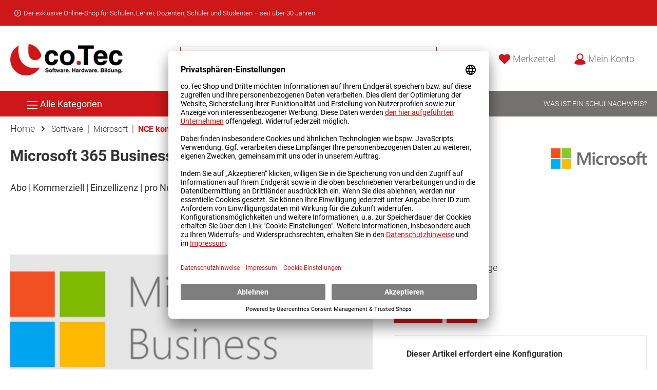

--- FILE ---
content_type: text/html; charset=UTF-8
request_url: https://www.cotec.de/microsoft-365-business-basic-700257-0104942
body_size: 30454
content:

<!DOCTYPE html>

<html lang="de-DE"
      itemscope="itemscope"
      >

                            
    <head>
        
                		                                <meta charset="utf-8">
            
            <script>
            let gtmIsTrackingProductClicks = Boolean(), gtmContainerId = 'GTM-PCZSK5T', hasSWConsentSupport = Boolean(Number(0));
            window.wbmScriptIsSet = false;
        </script>
        <script type="text/javascript">
            window.dataLayer = window.dataLayer || [];
            window.dataLayer.push({"ecommerce":{"currencyCode":"EUR","detail":{"actionField":{"list":"NCE kommerziell"},"products":[{"category":"NCE kommerziell","price":8,"brand":"Microsoft","id":"700257_0104942","name":"Microsoft 365 Business Basic","variant":"Basic;ESD;Software\/Digitale Medien;1 Monat;multilingual;f\u00fcr den kommerziellen Gebrauch;NCE - CSP Programm;Abonnement;Mac;Windows;with 1-month commitment"}]}},"google_tag_params":{"ecomm_prodid":"700257_0104942","ecomm_pagetype":"product"}});

                    </script>                <!-- WbmTagManagerEcomm Head Snippet Start -->
        <script id="wbmTagManger" type="text/javascript">
            function getCookie(name) {
                var cookieMatch = document.cookie.match(name + '=(.*?)(;|$)');
                return cookieMatch && decodeURI(cookieMatch[1]);
            }

            var gtmCookieSet = getCookie('wbm-tagmanager-enabled');
            
            var googleTag = function(w,d,s,l,i){w[l]=w[l]||[];w[l].push({'gtm.start':new Date().getTime(),event:'gtm.js'});var f=d.getElementsByTagName(s)[0],j=d.createElement(s),dl=l!='dataLayer'?'&l='+l:'';j.async=true;j.src='https://www.googletagmanager.com/gtm.js?id='+i+dl+'';f.parentNode.insertBefore(j,f);};
            

            if (hasSWConsentSupport && gtmCookieSet === null) {
                window.wbmGoogleTagmanagerId = gtmContainerId;
                window.wbmScriptIsSet = false;
                window.googleTag = googleTag;
            } else {
                window.wbmScriptIsSet = true;
                googleTag(window, document, 'script', 'dataLayer', gtmContainerId);
                googleTag = null;
            }
        </script><!-- WbmTagManagerEcomm Head Snippet End -->    
                            <meta name="viewport"
                      content="width=device-width, initial-scale=1, shrink-to-fit=no">
            
                                <meta name="author"
                      content=""/>
                <meta name="robots"
                      content="index,follow"/>
                <meta name="revisit-after"
                      content="15 days"/>
                <meta name="keywords"
                      content=""/>
                <meta name="description"
                      content="Microsoft 365 Business erleichtert Ihren Arbeitsalltag mit intelligenten und leistungsfähigen Tools. So können Sie Ihr Unternehmen ausbauen und verwalten, Kontakt mit Kunden halten und Ihre Daten schützen. Mit&amp;nbsp;Produkten aus Microsoft 365 Apps wie z.…"/>
            

    
        <meta name="easycredit-widget-selector" content=".product-detail-buy .product-detail-tax-container" />
    
        <meta name="easycredit-amount" content="8" />
    
        <script type="module" src="https://ratenkauf.easycredit.de/api/resource/webcomponents/v3/easycredit-components/easycredit-components.esm.js" defer></script>
    

                    
                        <meta property="og:type" content="product"/>
        
                    <meta property="og:site_name" content="Der co.Tec Shop | co.Tec"/>
        
                    <meta property="og:url" content="https://www.cotec.de/microsoft-365-business-basic-700257-0104942"/>
        
                                    <meta property="og:title" content="Microsoft 365 Business | co.Tec Online-Shop"/>
                    
                                    <meta property="og:description" content="Microsoft 365 Business erleichtert Ihren Arbeitsalltag mit intelligenten und leistungsfähigen Tools. So können Sie Ihr Unternehmen ausbauen und verwalten, Kontakt mit Kunden halten und Ihre Daten schützen. Mit&amp;nbsp;Produkten aus Microsoft 365 Apps wie z.…"/>
                    
                                    <meta property="og:image" content="https://www.cotec.de/media/aa/e3/f9/1695165916/5a6508f9499eb972a2b005541073dc5b.JPG"/>
                    
                                    <meta property="product:brand" content="Microsoft"/>
                    
                    <meta property="product:price" content="8,00 €"/>
        
                    <meta property="product:product_link" content="https://www.cotec.de/microsoft-365-business-basic-700257-0104942"/>
        
                    <meta name="twitter:card" content="product"/>
        
                    <meta name="twitter:site" content="Der co.Tec Shop | co.Tec"/>
        
                                    <meta property="twitter:title" content="Microsoft 365 Business | co.Tec Online-Shop"/>
                    
                                    <meta property="twitter:description" content="Microsoft 365 Business erleichtert Ihren Arbeitsalltag mit intelligenten und leistungsfähigen Tools. So können Sie Ihr Unternehmen ausbauen und verwalten, Kontakt mit Kunden halten und Ihre Daten schützen. Mit&amp;nbsp;Produkten aus Microsoft 365 Apps wie z.…"/>
                    
                                    <meta property="twitter:image" content="https://www.cotec.de/media/aa/e3/f9/1695165916/5a6508f9499eb972a2b005541073dc5b.JPG"/>
                        
                                <meta 
                      content="Der co.Tec Shop | co.Tec"/>
                <meta 
                      content=""/>
                <meta 
                      content="true"/>
                <meta 
                      content="https://www.cotec.de/media/d7/08/9d/1642080234/coTec_Logo.png"/>
            

    
                                                

		



    
        <!-- Custom html code --><meta name="google-site-verification" content="bZThKjJGkH081JyGiRhr740znfRP1z1EYmAVh0PK7a8" />


            
            <script type="application/ld+json">
            [{"@context":"https:\/\/schema.org\/","@type":"Product","name":"Microsoft 365 Business Basic","description":" <DIV>Microsoft 365 Business erleichtert Ihren Arbeitsalltag mit intelligenten und leistungsf\u00e4higen Tools. So k\u00f6nnen Sie Ihr Unternehmen ausbauen und verwalten, Kontakt mit Kunden halten und Ihre Daten sch\u00fctzen. Mit&nbsp;Produkten aus Microsoft 365 Apps wie z.B.&nbsp;Word, Excel, Powerpoint und vielem mehr sind Sie bestens ausger\u00fcstet.<BR><BR>Eine detaillierte \u00dcbersicht \u00fcber die Inhalte der Basic, Standard und Premium Edition sehen Sie unter:<BR><A href=\"https:\/\/m365maps.com\/matrix.htm#000111000000000000000\" target=_blank>Microsoft Matrix<\/A><BR><BR><BR>F\u00fcr den Fall, dass Sie Ihr Abonnement \u00fcber die den Monat hinaus beziehen m\u00f6chten, m\u00fcssen Sie nichts weiter tun, das Abonnement verl\u00e4ngert sich automatisch um einen Monat. <BR><BR>Das Abonnement ist jederzeit mit einer Frist von vier Wochen vor dem Ablaufdatum (Rechnungsdatum + 1 Monat) k\u00fcndbar. Richten Sie Ihre K\u00fcndigungserkl\u00e4rung unter Angabe der Rechnungsnummer an: co.Tec GmbH, Traberhofstr. 12, 83026 Rosenheim, Fax 08031\/263529, E-Mail: info@cotec.de<BR><BR>Bitte beachten Sie, dass die NCE-Preise vom Dollarkurs abh\u00e4ngig sind und Microsoft diese halbj\u00e4hrlich pr\u00fcft und anpasst. Die ggf. ge\u00e4nderten Preise werden von uns an Sie mit der n\u00e4chsten Rechnung automatisch weitergegeben.<BR><BR>F\u00fcr die obige Lizenz ist zwingend ein Microsoft Tenant erforderlich.<BR>Sollten Sie den Microsoft Tenant nicht \u00fcber uns erstellt haben, berechnen wir Ihnen einmalig eine CSP-Verkn\u00fcpfungspauschale von 79 Euro.<BR>Sollten Sie noch gar keinen Microsoft Tenant besitzen, richten wir diesen f\u00fcr Sie mit einer einmaligen Tenanteinrichtungs-Pauschale von 327 Euro ein.<\/DIV>","sku":"700257_0104942","mpn":"CFQ7TTC0LH18:0001:Co","brand":{"@type":"Brand","name":"Microsoft"},"image":["https:\/\/www.cotec.de\/media\/aa\/e3\/f9\/1695165916\/5a6508f9499eb972a2b005541073dc5b.JPG"],"offers":[{"@type":"Offer","availability":"https:\/\/schema.org\/OutOfStock","itemCondition":"https:\/\/schema.org\/NewCondition","priceCurrency":"EUR","priceValidUntil":"2026-02-07","seller":{"@type":"Organization","name":"co.Tec GmbH"},"url":"https:\/\/www.cotec.de\/microsoft-365-business-basic-700257-0104942","price":8.0}]},{"@context":"https:\/\/schema.org","@type":"Organization","url":"https:\/\/www.cotec.de\/media\/20\/3e\/df\/1617954541\/coTec_neues_Logo_1.png"},{"@context":"https:\/\/schema.org","@type":"LocalBusiness","name":"co.Tec Gesellschaft f\u00fcr Softwaredistribution GmbH","url":"https:\/\/www.cotec.de","telephone":"08031 26 35-0","address":{"@type":"PostalAddress","streetAddress":"Traberhofstrasse 12","addressLocality":"Rosenheim","postalCode":"83026","addressCountry":"DE"},"openingHoursSpecification":[{"@type":"OpeningHoursSpecification","dayOfWeek":["Monday","Tuesday","Wednesday","Thursday","Friday"],"opens":"09:00","closes":"15:00"}],"priceRange":"\u20ac\u20ac\u20ac","image":"https:\/\/www.cotec.de\/media\/20\/3e\/df\/1617954541\/coTec_neues_Logo_1.png"}]
        </script>
        

                    <link rel="shortcut icon"
                  href="https://www.cotec.de/media/ee/65/e3/1617953944/favicon_25e17263e9f22b0ad799ad684de97d05.png">
        
                                <link rel="apple-touch-icon"
                  sizes="180x180"
                  href="https://www.cotec.de/media/ee/65/e3/1617953944/favicon_25e17263e9f22b0ad799ad684de97d05.png">
                    
                            
        <link rel="canonical" href="https://www.cotec.de/microsoft-365-business-basic-700257-0104942" />
                    <title>Microsoft 365 Business | co.Tec Online-Shop</title>
    
                  		                                                                <link rel="stylesheet"
                      href="https://www.cotec.de/theme/2231e001ed6c410334ccf6c1228f8df0/css/all.css?17676073411050652">
                                    

		




        
                <!-- Theme styles -->
    <style>body{background-image:url(https://www.cotec.de/media/a9/85/ee/1640068817/svg.svg);}</style>
    
            
        

        

        
                        <script>
        window.features = {"V6_5_0_0":false,"v6.5.0.0":false,"PERFORMANCE_TWEAKS":false,"performance.tweaks":false,"FEATURE_NEXT_1797":false,"feature.next.1797":false,"FEATURE_NEXT_16710":false,"feature.next.16710":false,"FEATURE_NEXT_13810":false,"feature.next.13810":false,"FEATURE_NEXT_13250":false,"feature.next.13250":false,"FEATURE_NEXT_17276":false,"feature.next.17276":false,"FEATURE_NEXT_16151":false,"feature.next.16151":false,"FEATURE_NEXT_16155":false,"feature.next.16155":false,"FEATURE_NEXT_19501":false,"feature.next.19501":false,"FEATURE_NEXT_15053":false,"feature.next.15053":false,"FEATURE_NEXT_18215":false,"feature.next.18215":false,"FEATURE_NEXT_15815":false,"feature.next.15815":false,"FEATURE_NEXT_14699":false,"feature.next.14699":false,"FEATURE_NEXT_15707":false,"feature.next.15707":false,"FEATURE_NEXT_14360":false,"feature.next.14360":false,"FEATURE_NEXT_15172":false,"feature.next.15172":false,"FEATURE_NEXT_14001":false,"feature.next.14001":false,"FEATURE_NEXT_7739":false,"feature.next.7739":false,"FEATURE_NEXT_16200":false,"feature.next.16200":false,"FEATURE_NEXT_13410":false,"feature.next.13410":false,"FEATURE_NEXT_15917":false,"feature.next.15917":false,"FEATURE_NEXT_15957":false,"feature.next.15957":false,"FEATURE_NEXT_13601":false,"feature.next.13601":false,"FEATURE_NEXT_16992":false,"feature.next.16992":false,"FEATURE_NEXT_7530":false,"feature.next.7530":false,"FEATURE_NEXT_16824":false,"feature.next.16824":false,"FEATURE_NEXT_16271":false,"feature.next.16271":false,"FEATURE_NEXT_15381":false,"feature.next.15381":false,"FEATURE_NEXT_17275":false,"feature.next.17275":false,"FEATURE_NEXT_17016":false,"feature.next.17016":false,"FEATURE_NEXT_16236":false,"feature.next.16236":false,"FEATURE_NEXT_16640":false,"feature.next.16640":false,"FEATURE_NEXT_17858":false,"feature.next.17858":false,"FEATURE_NEXT_6758":false,"feature.next.6758":false,"FEATURE_NEXT_19048":false,"feature.next.19048":false,"FEATURE_NEXT_19822":false,"feature.next.19822":false,"FEATURE_NEXT_18129":false,"feature.next.18129":false,"FEATURE_NEXT_19163":false,"feature.next.19163":false,"FEATURE_NEXT_18187":false,"feature.next.18187":false,"FEATURE_NEXT_17978":false,"feature.next.17978":false,"FEATURE_NEXT_11634":false,"feature.next.11634":false,"FEATURE_NEXT_21547":false,"feature.next.21547":false,"FEATURE_NEXT_22900":false,"feature.next.22900":false,"FEATURE_SWAGCMSEXTENSIONS_1":true,"feature.swagcmsextensions.1":true,"FEATURE_SWAGCMSEXTENSIONS_2":true,"feature.swagcmsextensions.2":true,"FEATURE_SWAGCMSEXTENSIONS_8":true,"feature.swagcmsextensions.8":true,"FEATURE_SWAGCMSEXTENSIONS_63":true,"feature.swagcmsextensions.63":true};
    </script>
        
                                            <script>
            
                (function (f,i,n,d,o,l,O,g,I,c){var V=[];var m=f.createElement("style");if(d){V.push(d)}if(c&&I.location.hash.indexOf("#search:")===0){V.push(c)}if(V.length>0){var Z=V.join(",");m.textContent=Z+"{opacity: 0;transition: opacity "+O+" ease-in-out;}."+o+" {opacity: 1 !important;}";I.flRevealContainers=function(){var a=f.querySelectorAll(Z);for(var T=0;T<a.length;T++){a[T].classList.add(o)}};setTimeout(I.flRevealContainers,l)}var W=g+"/config/"+i+"/main.js?usergrouphash="+n;var p=f.createElement("script");p.type="text/javascript";p.async=true;p.src=g+"/config/loader.min.js";var q=f.getElementsByTagName("script")[0];p.setAttribute("data-fl-main",W);q.parentNode.insertBefore(p,q);q.parentNode.insertBefore(m,p)})
            
            (document,'0856733E997F256DA47B566956976E97','a35e5e7d6e2b4b2d935f989cb4c17e24','.fl-navigation-result','fl-reveal',3000,'.3s','//cdn.findologic.com',window,'.fl-result');
        </script>

                    <style>
                .search-suggest.js-search-result {
                    display: none;
                }
            </style>
            
                            <!-- Usercentrics Integration byteNative -->
<script id="usercentrics-cmp" data-settings-id="yRzsdPpo4" data-language="de" src="https://app.usercentrics.eu/browser-ui/latest/loader.js" async> </script>
<link rel="preconnect" href="https://privacy-proxy.usercentrics.eu">

<meta data-privacy-proxy-server="https://privacy-proxy-server.usercentrics.eu">
<script type="application/javascript" src="https://privacy-proxy.usercentrics.eu/latest/uc-block.bundle.js"></script> 
                                                        

    


                            
            
                
                                    <script>
                    window.useDefaultCookieConsent = true;
                </script>
                    
            </head>

     <body class="is-ctl-product is-act-index themeware twt-strong twt-header-type-1 twt-full-width-boxed">

        	
    																																																																																																																																																																																																																																																																																																																																																																																																																																													    
						                                <noscript>
                <iframe src="https://www.googletagmanager.com/ns.html?id=GTM-PCZSK5T"
                        height="0" width="0" style="display:none;visibility:hidden"></iframe>
            </noscript>
                            <noscript class="noscript-main">
                
    <div role="alert"
         class="alert alert-info alert-has-icon">
                                                        <span class="icon icon-info">
                        <svg xmlns="http://www.w3.org/2000/svg" xmlns:xlink="http://www.w3.org/1999/xlink" width="24" height="24" viewBox="0 0 24 24"><defs><path d="M12 7c.5523 0 1 .4477 1 1s-.4477 1-1 1-1-.4477-1-1 .4477-1 1-1zm1 9c0 .5523-.4477 1-1 1s-1-.4477-1-1v-5c0-.5523.4477-1 1-1s1 .4477 1 1v5zm11-4c0 6.6274-5.3726 12-12 12S0 18.6274 0 12 5.3726 0 12 0s12 5.3726 12 12zM12 2C6.4772 2 2 6.4772 2 12s4.4772 10 10 10 10-4.4772 10-10S17.5228 2 12 2z" id="icons-default-info" /></defs><use xlink:href="#icons-default-info" fill="#758CA3" fill-rule="evenodd" /></svg>
        </span>                                    
                    <div class="alert-content-container">
                                                    
                                    <div class="alert-content">
                                                    Um unseren Shop in vollem Umfang nutzen zu können, empfehlen wir Ihnen Javascript in Ihrem Browser zu aktivieren.
                                            </div>
                
                                                                </div>
            </div>
            </noscript>
        

                
    
            		
				





	 					
	
	


	






		<section class="twt-usp-bar is-header is-small layout-1 top" data-twt-usps="1">

					<div class="twt-usp-bar-container">
				<div class="twt-usp-bar-items">
					






 



                            
            
                
                                    <div class="twt-usp-bar-item twt-usp-1 item-1">
                    <div class="item-icon">
                        
	<span class="icon icon-arrow-circle-right">
                        <svg xmlns="http://www.w3.org/2000/svg" xmlns:xlink="http://www.w3.org/1999/xlink" width="24" height="24" viewBox="0 0 24 24"><defs><path d="M12 0C5.3726 0 0 5.3726 0 12s5.3726 12 12 12 12-5.3726 12-12S18.6274 0 12 0zm10 12c0 5.5228-4.4772 10-10 10S2 17.5228 2 12 6.4772 2 12 2s10 4.4772 10 10zM10.1425 7.5145 12.8338 12l-2.6913 4.4855c-.2841.4736-.1306 1.0878.343 1.372.4736.2841 1.0878.1306 1.372-.343l3-5a1 1 0 0 0 0-1.029l-3-5c-.2842-.4736-.8984-.6271-1.372-.343-.4736.2842-.6271.8984-.343 1.372z" id="icons-default-arrow-circle-right" /></defs><use xlink:href="#icons-default-arrow-circle-right" fill="#758CA3" fill-rule="evenodd" /></svg>
        </span>	                    </div>
                    <div class="item-label">
                        <div class="item-title">Der exklusive Online-Shop für Schulen, Lehrer, Dozenten, Schüler und Studenten – seit über 30 Jahren</div>
                                            </div>
                </div>
                        
        
        
        
        
        				</div>

												
											</div>
		
	</section>
	
		            <header class="header-main">
                                    <div class="container">
                            
            	
				        <div class="row align-items-center header-row">
                            <div class="col-12 col-lg-auto header-logo-col">
                        <div class="header-logo-main">
                    <a class="header-logo-main-link"
               href="/"
               title="Zur Startseite wechseln">
                				                    <picture class="header-logo-picture">
                                                                                
                                                                            
                                                                                    <img src="https://www.cotec.de/media/d7/08/9d/1642080234/coTec_Logo.png"
                                     alt="Zur Startseite wechseln"
                                     class="img-fluid header-logo-main-img"/>
                                                                        </picture>
                
	
					
		            </a>
            </div>
                </div>
            
            	
				                <div class="col-12 order-2 col-sm order-sm-1 header-search-col">
                    <div class="row">
                        <div class="col-sm-auto d-none d-sm-block d-lg-none">
                                                            <div class="nav-main-toggle">
                                                                            <button class="btn nav-main-toggle-btn header-actions-btn"
                                                type="button"
                                                data-offcanvas-menu="true"
                                                aria-label="Menü">
                                            	<span class="icon icon-stack">
                        <svg xmlns="http://www.w3.org/2000/svg" xmlns:xlink="http://www.w3.org/1999/xlink" width="24" height="24" viewBox="0 0 24 24"><defs><path d="M3 13c-.5523 0-1-.4477-1-1s.4477-1 1-1h18c.5523 0 1 .4477 1 1s-.4477 1-1 1H3zm0-7c-.5523 0-1-.4477-1-1s.4477-1 1-1h18c.5523 0 1 .4477 1 1s-.4477 1-1 1H3zm0 14c-.5523 0-1-.4477-1-1s.4477-1 1-1h18c.5523 0 1 .4477 1 1s-.4477 1-1 1H3z" id="icons-default-stack" /></defs><use xlink:href="#icons-default-stack" fill="#758CA3" fill-rule="evenodd" /></svg>
        </span>		<span class="header-nav-main-toggle-label">
		Alle Kategorien
	</span>
                                        </button>
                                                                    </div>
                                                    </div>
                        <div class="col">
                            
                <div class="collapse"
         id="searchCollapse">
        <div class="header-search">
            <form action="/search"
                  method="get"
                  data-search-form="true"
                  data-search-widget-options='{&quot;searchWidgetMinChars&quot;:2}'
                  data-url="/suggest?search="
                  class="header-search-form">
                                                                <div class="input-group">
                                                    <input type="search"
                                   name="search"
                                   class="form-control header-search-input"
                                   autocomplete="off"
                                   autocapitalize="off"
                                   placeholder="Suche nach Produkten..."
                                   aria-label="Suche nach Produkten..."
                                   value=""
                            >
                        
                                                                                                                <div class="input-group-append">
                                    <button type="submit"
                                            class="btn header-search-btn"
                                            aria-label="Suchen">
                                        <span class="header-search-icon">
                                            <span class="icon icon-search">
                        <svg xmlns="http://www.w3.org/2000/svg" xmlns:xlink="http://www.w3.org/1999/xlink" width="24" height="24" viewBox="0 0 24 24"><defs><path d="M10.0944 16.3199 4.707 21.707c-.3905.3905-1.0237.3905-1.4142 0-.3905-.3905-.3905-1.0237 0-1.4142L8.68 14.9056C7.6271 13.551 7 11.8487 7 10c0-4.4183 3.5817-8 8-8s8 3.5817 8 8-3.5817 8-8 8c-1.8487 0-3.551-.627-4.9056-1.6801zM15 16c3.3137 0 6-2.6863 6-6s-2.6863-6-6-6-6 2.6863-6 6 2.6863 6 6 6z" id="icons-default-search" /></defs><use xlink:href="#icons-default-search" fill="#758CA3" fill-rule="evenodd" /></svg>
        </span>                                        </span>
                                    </button>
                                </div>
                                                                        </div>
                

          
                                </form>
        </div>
    </div>

                            </div>
                    </div>
                </div>
            
	
                            <div class="col-12 order-1 col-sm-auto order-sm-2 header-actions-col">
                    <div class="row no-gutters">
                                                 			
				
				
																							
			<div class="d-sm-none d-lg-block col">
		<div class="menu-button">
							<button class="btn nav-main-toggle-btn header-actions-btn"
						type="button"
						title="Alle Kategorien"
						data-offcanvas-menu="true"
						aria-label="Menü">
											<span class="icon icon-stack">
                        <svg xmlns="http://www.w3.org/2000/svg" xmlns:xlink="http://www.w3.org/1999/xlink" width="24" height="24" viewBox="0 0 24 24"><defs><path d="M3 13c-.5523 0-1-.4477-1-1s.4477-1 1-1h18c.5523 0 1 .4477 1 1s-.4477 1-1 1H3zm0-7c-.5523 0-1-.4477-1-1s.4477-1 1-1h18c.5523 0 1 .4477 1 1s-.4477 1-1 1H3zm0 14c-.5523 0-1-.4477-1-1s.4477-1 1-1h18c.5523 0 1 .4477 1 1s-.4477 1-1 1H3z" id="icons-default-stack" /></defs><use xlink:href="#icons-default-stack" fill="#758CA3" fill-rule="evenodd" /></svg>
        </span>															<span class="header-nav-main-toggle-label">
						Alle Kategorien
					</span>
				</button>
					</div>
	</div>

                        
                        		
		
					
					
	<div class="d-sm-none col-auto">
		  <div class="search-toggle">
				<button class="btn header-actions-btn search-toggle-btn js-search-toggle-btn collapsed"
						  type="button"
						  data-toggle="collapse"
						  data-target="#searchCollapse"
						  aria-expanded="false"
						  aria-controls="searchCollapse"
						  aria-label="Suchen">

										 <span class="header-search-toggle-icon">
						 <span class="icon icon-search">
                        <svg xmlns="http://www.w3.org/2000/svg" xmlns:xlink="http://www.w3.org/1999/xlink" width="24" height="24" viewBox="0 0 24 24"><defs><path d="M10.0944 16.3199 4.707 21.707c-.3905.3905-1.0237.3905-1.4142 0-.3905-.3905-.3905-1.0237 0-1.4142L8.68 14.9056C7.6271 13.551 7 11.8487 7 10c0-4.4183 3.5817-8 8-8s8 3.5817 8 8-3.5817 8-8 8c-1.8487 0-3.551-.627-4.9056-1.6801zM15 16c3.3137 0 6-2.6863 6-6s-2.6863-6-6-6-6 2.6863-6 6 2.6863 6 6 6z" id="icons-default-search" /></defs><use xlink:href="#icons-default-search" fill="#758CA3" fill-rule="evenodd" /></svg>
        </span>						 <span class="icon icon-x">
                        <svg xmlns="http://www.w3.org/2000/svg" xmlns:xlink="http://www.w3.org/1999/xlink" width="24" height="24" viewBox="0 0 24 24"><defs><path d="m10.5858 12-7.293-7.2929c-.3904-.3905-.3904-1.0237 0-1.4142.3906-.3905 1.0238-.3905 1.4143 0L12 10.5858l7.2929-7.293c.3905-.3904 1.0237-.3904 1.4142 0 .3905.3906.3905 1.0238 0 1.4143L13.4142 12l7.293 7.2929c.3904.3905.3904 1.0237 0 1.4142-.3906.3905-1.0238.3905-1.4143 0L12 13.4142l-7.2929 7.293c-.3905.3904-1.0237.3904-1.4142 0-.3905-.3906-.3905-1.0238 0-1.4143L10.5858 12z" id="icons-default-x" /></defs><use xlink:href="#icons-default-x" fill="#758CA3" fill-rule="evenodd" /></svg>
        </span>					 </span>

										 <span class="header-search-toggle-name">
						Suche
					 </span>
				</button>
		  </div>
	 </div>

                                                                                    <div class="col-auto">
                                    <div class="header-wishlist">
                                        <a class="btn header-wishlist-btn header-actions-btn"
                                           href="/wishlist"
                                           title="Merkzettel"
                                           aria-label="Merkzettel">
                                            			
					<span class="header-wishlist-icon">
				<span class="icon icon-heart">
                        <svg xmlns="http://www.w3.org/2000/svg" xmlns:xlink="http://www.w3.org/1999/xlink" width="24" height="24" viewBox="0 0 24 24"><defs><path d="M20.0139 12.2998c1.8224-1.8224 1.8224-4.7772 0-6.5996-1.8225-1.8225-4.7772-1.8225-6.5997 0L12 7.1144l-1.4142-1.4142c-1.8225-1.8225-4.7772-1.8225-6.5997 0-1.8224 1.8224-1.8224 4.7772 0 6.5996l7.519 7.519a.7.7 0 0 0 .9899 0l7.5189-7.519zm1.4142 1.4142-7.519 7.519c-1.0543 1.0544-2.7639 1.0544-3.8183 0L2.572 13.714c-2.6035-2.6035-2.6035-6.8245 0-9.428 2.6035-2.6035 6.8246-2.6035 9.4281 0 2.6035-2.6035 6.8246-2.6035 9.428 0 2.6036 2.6035 2.6036 6.8245 0 9.428z" id="icons-default-heart" /></defs><use xlink:href="#icons-default-heart" fill="#758CA3" fill-rule="evenodd" /></svg>
        </span>			</span>
		
							<span class="header-wishlist-name">
				Merkzettel
			</span>
		
		
		
		<span class="badge badge-primary header-wishlist-badge"
			  id="wishlist-basket"
			  data-wishlist-storage="true"
			  data-wishlist-storage-options="{&quot;listPath&quot;:&quot;\/wishlist\/list&quot;,&quot;mergePath&quot;:&quot;\/wishlist\/merge&quot;,&quot;tokenMergePath&quot;:&quot;7f.AQRAGTd-UtuBPuc7czThxvDHv2N_nZMkdHGk67TiikU.aV5tX2UpI7OxSLRxFVKj8qms1ik82sRKEBnNoo2G4C9vSCd8VRgUuPF2hA&quot;,&quot;pageletPath&quot;:&quot;\/wishlist\/merge\/pagelet&quot;,&quot;tokenPageletPath&quot;:&quot;77aba6eafbbff9394c961199e7cc45._Qxys6MgOXpYEP11ZFCm8CtSwenMjab7ujl6xFJpgvg.i0BHhcdMdzQwKJ8BMRjfnGMXp4quxJWP_FAyljxfzcqUYEL35BYJEWhItA&quot;}"
			  data-wishlist-widget="true"
			  data-wishlist-widget-options="{&quot;showCounter&quot;:true}"
		></span>
	                                        </a>
                                    </div>
                                </div>
                                                    
                                                    <div class="col-auto">
                                <div class="account-menu">
                                        <div class="dropdown">
        					<button class="btn account-menu-btn header-actions-btn" title="Mein Konto"
				type="button"
				id="accountWidget"
				data-offcanvas-account-menu="true"
				data-toggle="dropdown"
				aria-haspopup="true"
				aria-expanded="false"
				aria-label="Mein Konto"
				title="Mein Konto">
						<span class="header-account-icon">
				<span class="icon icon-avatar">
                        <svg xmlns="http://www.w3.org/2000/svg" xmlns:xlink="http://www.w3.org/1999/xlink" width="24" height="24" viewBox="0 0 24 24"><defs><path d="M12 3C9.7909 3 8 4.7909 8 7c0 2.2091 1.7909 4 4 4 2.2091 0 4-1.7909 4-4 0-2.2091-1.7909-4-4-4zm0-2c3.3137 0 6 2.6863 6 6s-2.6863 6-6 6-6-2.6863-6-6 2.6863-6 6-6zM4 22.099c0 .5523-.4477 1-1 1s-1-.4477-1-1V20c0-2.7614 2.2386-5 5-5h10.0007c2.7614 0 5 2.2386 5 5v2.099c0 .5523-.4477 1-1 1s-1-.4477-1-1V20c0-1.6569-1.3431-3-3-3H7c-1.6569 0-3 1.3431-3 3v2.099z" id="icons-default-avatar" /></defs><use xlink:href="#icons-default-avatar" fill="#758CA3" fill-rule="evenodd" /></svg>
        </span>			</span>
						<span class="header-account-name">
				Mein Konto
			</span>
								</button>
	
                    <div class="dropdown-menu dropdown-menu-right account-menu-dropdown js-account-menu-dropdown"
                 aria-labelledby="accountWidget">
                

        
                                                        <button class="btn btn-light offcanvas-close js-offcanvas-close btn-block sticky-top">
                                                    <span class="icon icon-x icon-sm">
                        <svg xmlns="http://www.w3.org/2000/svg" xmlns:xlink="http://www.w3.org/1999/xlink" width="24" height="24" viewBox="0 0 24 24"><defs><path d="m10.5858 12-7.293-7.2929c-.3904-.3905-.3904-1.0237 0-1.4142.3906-.3905 1.0238-.3905 1.4143 0L12 10.5858l7.2929-7.293c.3905-.3904 1.0237-.3904 1.4142 0 .3905.3906.3905 1.0238 0 1.4143L13.4142 12l7.293 7.2929c.3904.3905.3904 1.0237 0 1.4142-.3906.3905-1.0238.3905-1.4143 0L12 13.4142l-7.2929 7.293c-.3905.3904-1.0237.3904-1.4142 0-.3905-.3906-.3905-1.0238 0-1.4143L10.5858 12z" id="icons-default-x" /></defs><use xlink:href="#icons-default-x" fill="#758CA3" fill-rule="evenodd" /></svg>
        </span>                        
                                                    Menü schließen
                                            </button>
                
    
                    <div class="offcanvas-content-container">
                <div class="account-menu">
                                    <div class="dropdown-header account-menu-header">
                    Mein Konto
                </div>
                    
                                            
                        
                                        
            
            
            <div class="account-menu-login">
                <form action="/account/login" rel="nofollow"
                      method="get">

                                                                            
                
                
                                            <input type="hidden"
                               name="redirectTo"
                               value="frontend.detail.page">
                    
                    <input type="hidden"
                           name="redirectParameters"
                           data-redirect-parameters="true"
                           value='{&quot;productId&quot;:&quot;8f5b9c1d92654629a6e804c1a3718ec1&quot;,&quot;isRedirect&quot;:true}'>

                            
                    
                                            <button class="btn btn-primary account-menu-login-button"
                                title="Anmelden">
                            Anmelden
                        </button>
                    
                    <div class="account-menu-register">
                        
                                                    
                                                    
                        oder
                        <a rel="nofollow" href="/account/login?redirectTo=frontend.detail.page&amp;redirectParameters=%7B%22productId%22:%228f5b9c1d92654629a6e804c1a3718ec1%22,%22isRedirect%22:true,%22isRegister%22:true%7D"
                           title="registrieren">
                            registrieren
                        </a>
                    </div>
                </form>
            </div>
            
                    <div class="account-menu-links">
                    <div class="header-account-menu">
        <div class="card account-menu-inner">
                                        
                                                <div class="list-group list-group-flush account-aside-list-group">
                                                                                            <a href="/account"
                                   title="Übersicht"
                                   class="list-group-item list-group-item-action account-aside-item">
                                    Übersicht
                                </a>
                            
                                                            <a href="/account/profile"
                                   title="Persönliches Profil"
                                   class="list-group-item list-group-item-action account-aside-item">
                                    Persönliches Profil
                                </a>
                            
                                                            <a href="/account/address"
                                   title="Adressen"
                                   class="list-group-item list-group-item-action account-aside-item">
                                    Adressen
                                </a>
                            
                                                            <a href="/account/payment"
                                   title="Zahlungsarten"
                                   class="list-group-item list-group-item-action account-aside-item">
                                    Zahlungsarten
                                </a>
                            
                                                            <a href="/account/order"
                                   title="Bestellungen"
                                   class="list-group-item list-group-item-action account-aside-item">
                                    Bestellungen
                                </a>
                                                    

                        <a
                href="/EasyCoupon/list"
                title="Meine Gutscheine"
                class="list-group-item list-group-item-action account-aside-item"
            >
                Meine Gutscheine
            </a>
            


            <a href="/dvsn/ticket-system/list"
           title="Meine Tickets"
           class="list-group-item list-group-item-action account-aside-item">
            Meine Tickets
        </a>
                        </div>
                            
                <a href="/spass/edit"
       title="Schulnachweis"
       class="list-group-item list-group-item-action account-aside-item">
        Schulnachweis
    </a>

                                
        </div>
    </div>
            </div>
            </div>
        </div>
                </div>
            </div>
                                </div>
                            </div>
                        
                                                    <div class="col-auto">
                                <div class="header-cart"
                                     data-offcanvas-cart="true">
                                    <a class="btn header-cart-btn header-actions-btn"
                                       href="/checkout/cart"
                                       data-cart-widget="true"
                                       title="Warenkorb"
                                       aria-label="Warenkorb">
                                        			<span class="header-cart-icon">
			<span class="icon icon-bag">
                        <svg xmlns="http://www.w3.org/2000/svg" xmlns:xlink="http://www.w3.org/1999/xlink" width="24" height="24" viewBox="0 0 24 24"><defs><path d="M5.892 3c.5523 0 1 .4477 1 1s-.4477 1-1 1H3.7895a1 1 0 0 0-.9986.9475l-.7895 15c-.029.5515.3946 1.0221.9987 1.0525h17.8102c.5523 0 1-.4477.9986-1.0525l-.7895-15A1 1 0 0 0 20.0208 5H17.892c-.5523 0-1-.4477-1-1s.4477-1 1-1h2.1288c1.5956 0 2.912 1.249 2.9959 2.8423l.7894 15c.0035.0788.0035.0788.0042.1577 0 1.6569-1.3432 3-3 3H3c-.079-.0007-.079-.0007-.1577-.0041-1.6546-.0871-2.9253-1.499-2.8382-3.1536l.7895-15C.8775 4.249 2.1939 3 3.7895 3H5.892zm4 2c0 .5523-.4477 1-1 1s-1-.4477-1-1V3c0-1.6569 1.3432-3 3-3h2c1.6569 0 3 1.3431 3 3v2c0 .5523-.4477 1-1 1s-1-.4477-1-1V3c0-.5523-.4477-1-1-1h-2c-.5523 0-1 .4477-1 1v2z" id="icons-default-bag" /></defs><use xlink:href="#icons-default-bag" fill="#758CA3" fill-rule="evenodd" /></svg>
        </span>		</span>

				<span class="header-cart-name">
			Warenkorb
		</span>

				<span class="header-cart-total">
			0,00 €*
		</span>
	                                    </a>
                                </div>
                            </div>
                                            </div>
                </div>
                    </div>
    
	
                    <div class="top-bar d-none d-lg-block">
            <nav class="top-bar-nav">
                                                
                                
                                
                                                                        
                                                                                                                                        
                <div class="d-sm-none d-lg-block col">
                    <div class="menu-button">
                                                    <button class="btn nav-main-toggle-btn header-actions-btn"
                                    type="button"
                                    title="Alle Kategorien"
                                    data-offcanvas-menu="true"
                                    aria-label="Menü">
                                                                    <span class="icon icon-stack">
                        <svg xmlns="http://www.w3.org/2000/svg" xmlns:xlink="http://www.w3.org/1999/xlink" width="24" height="24" viewBox="0 0 24 24"><defs><path d="M3 13c-.5523 0-1-.4477-1-1s.4477-1 1-1h18c.5523 0 1 .4477 1 1s-.4477 1-1 1H3zm0-7c-.5523 0-1-.4477-1-1s.4477-1 1-1h18c.5523 0 1 .4477 1 1s-.4477 1-1 1H3zm0 14c-.5523 0-1-.4477-1-1s.4477-1 1-1h18c.5523 0 1 .4477 1 1s-.4477 1-1 1H3z" id="icons-default-stack" /></defs><use xlink:href="#icons-default-stack" fill="#758CA3" fill-rule="evenodd" /></svg>
        </span>                                                                                                <span class="header-nav-main-toggle-label">
						Alle Kategorien
					</span>
                            </button>
                                            </div>
                </div>
                
                                                                                            
                                        
                                                                                            
                                        
                                                                                                    

			<div class="top-bar-nav-item top-bar-menu-list">
			
												<a class="top-bar-list-item" href="https://www.cotec.de/Was-ist-ein-Schulnachweis/" title="Was ist ein Schulnachweis?">Was ist ein Schulnachweis?</a>
					</div>
	                                                </nav>
        </div>
                            </div>
                            </header>
        

		


        
		
										<div class="nav-main">
									<div class="container">

																											<div id="sticky-logo" class="d-none">
									<a class="sticky-logo-main-link" href="/" title="Zur Startseite wechseln">
										<picture>

																																		<img src="https://www.cotec.de/media/ee/65/e3/1617953944/favicon_25e17263e9f22b0ad799ad684de97d05.png" alt="Zur Startseite wechseln" />
											
																																													
										</picture>
									</a>
								</div>
													
																											<div id="sticky-nav-main-toggle" class="d-none">
									<div class="menu-button">
										<button class="btn nav-main-toggle-btn header-actions-btn"	type="button" title="Alle Kategorien" data-offcanvas-menu="true" aria-label="Menü">
										<span class="icon icon-stack">
                        <svg xmlns="http://www.w3.org/2000/svg" xmlns:xlink="http://www.w3.org/1999/xlink" width="24" height="24" viewBox="0 0 24 24"><defs><path d="M3 13c-.5523 0-1-.4477-1-1s.4477-1 1-1h18c.5523 0 1 .4477 1 1s-.4477 1-1 1H3zm0-7c-.5523 0-1-.4477-1-1s.4477-1 1-1h18c.5523 0 1 .4477 1 1s-.4477 1-1 1H3zm0 14c-.5523 0-1-.4477-1-1s.4477-1 1-1h18c.5523 0 1 .4477 1 1s-.4477 1-1 1H3z" id="icons-default-stack" /></defs><use xlink:href="#icons-default-stack" fill="#758CA3" fill-rule="evenodd" /></svg>
        </span>																				<span class="header-nav-main-toggle-label">
											Alle Kategorien
										</span>
										</button>
									</div>
								</div>
													
																			<span id="js-sticky-cart-position" class="d-none"></span>
						
																			<span id="js-sticky-search-position" class="d-none"></span>
											</div>

										                    					                
							</div>
		
	
	
		
		
                                    <div class="d-none js-navigation-offcanvas-initial-content">
                                            

        
                                                        <button class="btn btn-light offcanvas-close js-offcanvas-close btn-block sticky-top">
                                                    <span class="icon icon-x icon-sm">
                        <svg xmlns="http://www.w3.org/2000/svg" xmlns:xlink="http://www.w3.org/1999/xlink" width="24" height="24" viewBox="0 0 24 24"><defs><path d="m10.5858 12-7.293-7.2929c-.3904-.3905-.3904-1.0237 0-1.4142.3906-.3905 1.0238-.3905 1.4143 0L12 10.5858l7.2929-7.293c.3905-.3904 1.0237-.3904 1.4142 0 .3905.3906.3905 1.0238 0 1.4143L13.4142 12l7.293 7.2929c.3904.3905.3904 1.0237 0 1.4142-.3906.3905-1.0238.3905-1.4143 0L12 13.4142l-7.2929 7.293c-.3905.3904-1.0237.3904-1.4142 0-.3905-.3906-.3905-1.0238 0-1.4143L10.5858 12z" id="icons-default-x" /></defs><use xlink:href="#icons-default-x" fill="#758CA3" fill-rule="evenodd" /></svg>
        </span>                        
                                                    Menü schließen
                                            </button>
                
    
                    <div class="offcanvas-content-container">
                        <nav class="nav navigation-offcanvas-actions">
                                
                
                                
                        </nav>
    
    
    <div class="navigation-offcanvas-container js-navigation-offcanvas">
        <div class="navigation-offcanvas-overlay-content js-navigation-offcanvas-overlay-content">
                                <a class="nav-item nav-link is-home-link navigation-offcanvas-link js-navigation-offcanvas-link"
       href="/widgets/menu/offcanvas"
       
       title="Zeige alle Kategorien">
                    <span class="navigation-offcanvas-link-icon js-navigation-offcanvas-loading-icon">
                <span class="icon icon-stack">
                        <svg xmlns="http://www.w3.org/2000/svg" xmlns:xlink="http://www.w3.org/1999/xlink" width="24" height="24" viewBox="0 0 24 24"><defs><path d="M3 13c-.5523 0-1-.4477-1-1s.4477-1 1-1h18c.5523 0 1 .4477 1 1s-.4477 1-1 1H3zm0-7c-.5523 0-1-.4477-1-1s.4477-1 1-1h18c.5523 0 1 .4477 1 1s-.4477 1-1 1H3zm0 14c-.5523 0-1-.4477-1-1s.4477-1 1-1h18c.5523 0 1 .4477 1 1s-.4477 1-1 1H3z" id="icons-default-stack" /></defs><use xlink:href="#icons-default-stack" fill="#758CA3" fill-rule="evenodd" /></svg>
        </span>            </span>
            <span >
                Zeige alle Kategorien
            </span>
            </a>

                    <a class="nav-item nav-link navigation-offcanvas-headline"
       href="https://www.cotec.de/Software/Microsoft/NCE-kommerziell/"
              >
                    <span >
                NCE kommerziell
            </span>
            </a>

                    
<a class="nav-item nav-link is-back-link navigation-offcanvas-link js-navigation-offcanvas-link"
   href="/widgets/menu/offcanvas?navigationId=b112a289a2044be28ad6a41c8b769b2b"
   
   title="Zurück">
            <span class="navigation-offcanvas-link-icon js-navigation-offcanvas-loading-icon">
                            <span class="icon icon-arrow-medium-left icon-sm">
                        <svg xmlns="http://www.w3.org/2000/svg" xmlns:xlink="http://www.w3.org/1999/xlink" width="16" height="16" viewBox="0 0 16 16"><defs><path id="icons-solid-arrow-medium-left" d="M4.7071 5.2929c-.3905-.3905-1.0237-.3905-1.4142 0-.3905.3905-.3905 1.0237 0 1.4142l4 4c.3905.3905 1.0237.3905 1.4142 0l4-4c.3905-.3905.3905-1.0237 0-1.4142-.3905-.3905-1.0237-.3905-1.4142 0L8 8.5858l-3.2929-3.293z" /></defs><use transform="matrix(0 -1 -1 0 16 16)" xlink:href="#icons-solid-arrow-medium-left" fill="#758CA3" fill-rule="evenodd" /></svg>
        </span>                    </span>

        <span >
            Zurück
        </span>
    </a>
            
            <ul class="list-unstyled navigation-offcanvas-list">
                                    <li class="navigation-offcanvas-list-item">
            <a class="nav-item nav-link navigation-offcanvas-link is-current-category"
           href="https://www.cotec.de/Software/Microsoft/NCE-kommerziell/"
           
                      title="NCE kommerziell">
                            <span >
                    NCE kommerziell anzeigen
                </span>
                    </a>
    </li>
                
                                            </ul>
        </div>
    </div>
        </div>
                                        </div>
                    
                    <main class="content-main">
                
                        <div class="flashbags container">
                                            </div>
                

    

                                                <div class="container">
                                                    <div class="container-main">
                                                            
                                                                                                                                        
                    <nav aria-label="breadcrumb">
                            <ol class="breadcrumb"
            itemscope
            >

                                            
                                
                                
                                            
                                                        
                        
        
                                    <a class="dreisc-seo--home-breadcrumb" href="/">
        Home
    </a>

    <div class="breadcrumb-placeholder">
        <span class="icon icon-arrow-medium-right icon-fluid">
                        <svg xmlns="http://www.w3.org/2000/svg" xmlns:xlink="http://www.w3.org/1999/xlink" width="16" height="16" viewBox="0 0 16 16"><defs><path id="icons-solid-arrow-medium-right" d="M4.7071 5.2929c-.3905-.3905-1.0237-.3905-1.4142 0-.3905.3905-.3905 1.0237 0 1.4142l4 4c.3905.3905 1.0237.3905 1.4142 0l4-4c.3905-.3905.3905-1.0237 0-1.4142-.3905-.3905-1.0237-.3905-1.4142 0L8 8.5858l-3.2929-3.293z" /></defs><use transform="rotate(-90 8 8)" xlink:href="#icons-solid-arrow-medium-right" fill="#758CA3" fill-rule="evenodd" /></svg>
        </span>    </div>
            
                    <li class="breadcrumb-item"
    >
            <a href="https://www.cotec.de/Software/"
           class="breadcrumb-link "
           title="Software"
                      >
            <link 
                  href="https://www.cotec.de/Software/"/>
            <span class="breadcrumb-title" >Software</span>
        </a>
        <meta  content="9776804782784031bb4d1be56b05e10f"/>
    </li>
    
                        

                                        <div class="breadcrumb-placeholder">
                                    <span class="text pipe">|</span>
                            </div>
            
                                            
                        
        
                        
                    <li class="breadcrumb-item"
    >
            <a href="https://www.cotec.de/Software/Microsoft/"
           class="breadcrumb-link "
           title="Microsoft"
                      >
            <link 
                  href="https://www.cotec.de/Software/Microsoft/"/>
            <span class="breadcrumb-title" >Microsoft</span>
        </a>
        <meta  content="b112a289a2044be28ad6a41c8b769b2b"/>
    </li>
    
                        

                                        <div class="breadcrumb-placeholder">
                                    <span class="text pipe">|</span>
                            </div>
            
                                            
                        
        
                        
                    <li class="breadcrumb-item"
    aria-current="page">
            <a href="https://www.cotec.de/Software/Microsoft/NCE-kommerziell/"
           class="breadcrumb-link  is-active"
           title="NCE kommerziell"
                      >
            <link 
                  href="https://www.cotec.de/Software/Microsoft/NCE-kommerziell/"/>
            <span class="breadcrumb-title" >NCE kommerziell</span>
        </a>
        <meta  content="24d32b6e9ae943a0a82d3ecd9eecc328"/>
    </li>
    
                        

                                
                    </ol>
                </nav>
            
                                    
        <div class="product-detail"
             itemscope
             >
                                                <div class="product-detail-content">
                                                    <div class="row align-items-center product-detail-headline">
                                
            <div class="col product-detail-name-container order-md-1 order-2">
                            <h1 class="product-detail-name"
                    >
                    Microsoft 365 Business Basic
                </h1>
                    </div>
    
                        <div class="col-md-auto product-detail-manufacturer order-1">
                                                
            <a href="https://www.cotec.de/microsoft/"
           class="product-detail-manufacturer-link"
           title="Microsoft">
                                                <img src="https://www.cotec.de/media/f4/bf/7e/1617954118/microsoft.png"
                         class="product-detail-manufacturer-logo"
                         alt="Microsoft"/>
                                    </a>
                    
                       </div>
            
                            </div>
                        
                        
                                                    <div class="row product-detail-main">
                                    <div class="col-lg-7 product-detail-media">
          <div class="product-subtitle">
         Abo | Kommerziell | Einzellizenz | pro Nutzer | 1 Monat </div>
                                    
    
        
            
    
    
    
    
    <div class="cms-element-">
                    
                
                                    
                                                        
                                    <div class="row gallery-slider-row is-single-image js-gallery-zoom-modal-container"
                                                            data-magnifier="true"
                                                                                    >

                                                    <div class="gallery-slider-col col order-1 order-md-2"
                                 data-zoom-modal="true">
                                                                <div class="base-slider gallery-slider">
                                                    






<div class="twt-product-detail-badges product-badges is-media"><div><span class="badge badge-info badge-shipping-free twt-badge-shipping-free">
                                Versandkostenfrei
            </span></div></div>    
                                                                                                                                            <div class="gallery-slider-single-image is-contain js-magnifier-container" style="min-height: 430px">
                                                                                                            
                                                                                                                                                                            
                                                                                                                                                                            
                                                        
                    
                        
            
    
    
    
        
            <img src="https://www.cotec.de/media/aa/e3/f9/1695165916/5a6508f9499eb972a2b005541073dc5b.JPG"                          class="img-fluid gallery-slider-image magnifier-image js-magnifier-image" alt="Microsoft 365 Business Basic" title="Microsoft 365 Business Premium" data-full-image="https://www.cotec.de/media/aa/e3/f9/1695165916/5a6508f9499eb972a2b005541073dc5b.JPG" data-object-fit="contain"         />
                                                                                                        </div>
                                                                                                                        

        
                                                                                                                                                </div>
                            </div>
                        
                                                                            
                                                                                    <div class="zoom-modal-wrapper">
                                                                            <div class="modal is-fullscreen zoom-modal js-zoom-modal no-thumbnails"
                                             data-image-zoom-modal="true"
                                             tabindex="-1"
                                             role="dialog">
                                                                                            <div class="modal-dialog"
                                                     role="document">
                                                                                                            <div class="modal-content">
                                                                                                                            <button type="button"
                                                                        class="modal-close close"
                                                                        data-dismiss="modal"
                                                                        aria-label="Close">
                                                                                                                                                                                                                                                                                                <span aria-hidden="true">
                                                                                <span class="icon icon-x icon-sm">
                        <svg xmlns="http://www.w3.org/2000/svg" xmlns:xlink="http://www.w3.org/1999/xlink" width="24" height="24" viewBox="0 0 24 24"><defs><path d="m10.5858 12-7.293-7.2929c-.3904-.3905-.3904-1.0237 0-1.4142.3906-.3905 1.0238-.3905 1.4143 0L12 10.5858l7.2929-7.293c.3905-.3904 1.0237-.3904 1.4142 0 .3905.3906.3905 1.0238 0 1.4143L13.4142 12l7.293 7.2929c.3904.3905.3904 1.0237 0 1.4142-.3906.3905-1.0238.3905-1.4143 0L12 13.4142l-7.2929 7.293c-.3905.3904-1.0237.3904-1.4142 0-.3905-.3906-.3905-1.0238 0-1.4143L10.5858 12z" id="icons-default-x" /></defs><use xlink:href="#icons-default-x" fill="#758CA3" fill-rule="evenodd" /></svg>
        </span>                                                                            </span>
                                                                                                                                                                                                            </button>
                                                            
                                                                                                                            <div class="modal-body">

                                                                                                                                            <div class="zoom-modal-actions btn-group"
                                                                             role="group"
                                                                             aria-label="zoom actions">

                                                                                                                                                            <button class="btn btn-light image-zoom-btn js-image-zoom-out">
                                                                                                                                                                            <span class="icon icon-minus-circle">
                        <svg xmlns="http://www.w3.org/2000/svg" xmlns:xlink="http://www.w3.org/1999/xlink" width="24" height="24" viewBox="0 0 24 24"><defs><path d="M24 12c0 6.6274-5.3726 12-12 12S0 18.6274 0 12 5.3726 0 12 0s12 5.3726 12 12zM12 2C6.4772 2 2 6.4772 2 12s4.4772 10 10 10 10-4.4772 10-10S17.5228 2 12 2zM7 13c-.5523 0-1-.4477-1-1s.4477-1 1-1h10c.5523 0 1 .4477 1 1s-.4477 1-1 1H7z" id="icons-default-minus-circle" /></defs><use xlink:href="#icons-default-minus-circle" fill="#758CA3" fill-rule="evenodd" /></svg>
        </span>                                                                                                                                                                    </button>
                                                                            
                                                                                                                                                            <button class="btn btn-light image-zoom-btn js-image-zoom-reset">
                                                                                                                                                                            <span class="icon icon-screen-minimize">
                        <svg xmlns="http://www.w3.org/2000/svg" xmlns:xlink="http://www.w3.org/1999/xlink" width="24" height="24" viewBox="0 0 24 24"><defs><path d="M18.4142 7H22c.5523 0 1 .4477 1 1s-.4477 1-1 1h-6c-.5523 0-1-.4477-1-1V2c0-.5523.4477-1 1-1s1 .4477 1 1v3.5858l5.2929-5.293c.3905-.3904 1.0237-.3904 1.4142 0 .3905.3906.3905 1.0238 0 1.4143L18.4142 7zM17 18.4142V22c0 .5523-.4477 1-1 1s-1-.4477-1-1v-6c0-.5523.4477-1 1-1h6c.5523 0 1 .4477 1 1s-.4477 1-1 1h-3.5858l5.293 5.2929c.3904.3905.3904 1.0237 0 1.4142-.3906.3905-1.0238.3905-1.4143 0L17 18.4142zM7 5.5858V2c0-.5523.4477-1 1-1s1 .4477 1 1v6c0 .5523-.4477 1-1 1H2c-.5523 0-1-.4477-1-1s.4477-1 1-1h3.5858L.2928 1.7071C-.0975 1.3166-.0975.6834.2929.293c.3906-.3905 1.0238-.3905 1.4143 0L7 5.5858zM5.5858 17H2c-.5523 0-1-.4477-1-1s.4477-1 1-1h6c.5523 0 1 .4477 1 1v6c0 .5523-.4477 1-1 1s-1-.4477-1-1v-3.5858l-5.2929 5.293c-.3905.3904-1.0237.3904-1.4142 0-.3905-.3906-.3905-1.0238 0-1.4143L5.5858 17z" id="icons-default-screen-minimize" /></defs><use xlink:href="#icons-default-screen-minimize" fill="#758CA3" fill-rule="evenodd" /></svg>
        </span>                                                                                                                                                                    </button>
                                                                            
                                                                                                                                                            <button class="btn btn-light image-zoom-btn js-image-zoom-in">
                                                                                                                                                                            <span class="icon icon-plus-circle">
                        <svg xmlns="http://www.w3.org/2000/svg" xmlns:xlink="http://www.w3.org/1999/xlink" width="24" height="24" viewBox="0 0 24 24"><defs><path d="M11 11V7c0-.5523.4477-1 1-1s1 .4477 1 1v4h4c.5523 0 1 .4477 1 1s-.4477 1-1 1h-4v4c0 .5523-.4477 1-1 1s-1-.4477-1-1v-4H7c-.5523 0-1-.4477-1-1s.4477-1 1-1h4zm1-9C6.4772 2 2 6.4772 2 12s4.4772 10 10 10 10-4.4772 10-10S17.5228 2 12 2zm12 10c0 6.6274-5.3726 12-12 12S0 18.6274 0 12 5.3726 0 12 0s12 5.3726 12 12z" id="icons-default-plus-circle" /></defs><use xlink:href="#icons-default-plus-circle" fill="#758CA3" fill-rule="evenodd" /></svg>
        </span>                                                                                                                                                                    </button>
                                                                                                                                                    </div>
                                                                    
                                                                                                                                            <div class="gallery-slider"
                                                                             data-gallery-slider-container=true>
                                                                                                                                                                                                                                                                                                                                        <div class="gallery-slider-item">
                                                                                                                                                                                            <div class="image-zoom-container"
                                                                                                     data-image-zoom="true">
                                                                                                                                                                                                            
        
            
            
    
    
    
        
            <img data-src="https://www.cotec.de/media/aa/e3/f9/1695165916/5a6508f9499eb972a2b005541073dc5b.JPG"                          class="gallery-slider-image js-image-zoom-element js-load-img" alt="Microsoft 365 Business Basic" title="Microsoft 365 Business Premium"        />
                                                                                                                                                                                                        </div>
                                                                                                                                                                                    </div>
                                                                                                                                                                                                                                                                                                                        </div>
                                                                    
                                                                                                                                                                                                                                                                                </div>
                                                            
                                                                                                                    </div>
                                                                                                    </div>
                                                                                    </div>
                                                                    </div>
                                                                        </div>
                
                        </div>


                
        <div class="product-detail-prop">
            <div class="product-siegel">
                                                                                                                                            </div>
            <br>
            <div class="product-detail-prop-2">
                    <div class="product-detail-properties">
                    <div class="row product-detail-properties-container">
                <div class="col-md-10 col-lg-6">
                                            <table class="table table-striped product-detail-properties-table">
                            <tbody>
                                                                                                                            <tr class="properties-row">
                                                                                    <th class="properties-label">Edition:</th>
                                                                                                                            <td class="properties-value">
                                                <span>Basic</span>                                            </td>
                                                                            </tr>
                                                                                                                                <tr class="properties-row">
                                                                                    <th class="properties-label">Lizenzdefinition:</th>
                                                                                                                            <td class="properties-value">
                                                <span>with 1-month commitment</span>                                            </td>
                                                                            </tr>
                                                                                                                                <tr class="properties-row">
                                                                                    <th class="properties-label">Lizenzprogrammme:</th>
                                                                                                                            <td class="properties-value">
                                                <span>NCE - CSP Programm</span>                                            </td>
                                                                            </tr>
                                                                                                                                <tr class="properties-row">
                                                                                    <th class="properties-label">Medium:</th>
                                                                                                                            <td class="properties-value">
                                                <span>ESD</span>                                            </td>
                                                                            </tr>
                                                                                                                                <tr class="properties-row">
                                                                                    <th class="properties-label">Nutzungszeitraum:</th>
                                                                                                                            <td class="properties-value">
                                                <span>1 Monat</span>                                            </td>
                                                                            </tr>
                                                                                                                                <tr class="properties-row">
                                                                                    <th class="properties-label">Produktform:</th>
                                                                                                                            <td class="properties-value">
                                                <span>Software/Digitale Medien</span>                                            </td>
                                                                            </tr>
                                                                                                                                <tr class="properties-row">
                                                                                    <th class="properties-label">Produkttyp:</th>
                                                                                                                            <td class="properties-value">
                                                <span>Abonnement</span>                                            </td>
                                                                            </tr>
                                                                                                                                <tr class="properties-row">
                                                                                    <th class="properties-label">Sprache:</th>
                                                                                                                            <td class="properties-value">
                                                <span>multilingual</span>                                            </td>
                                                                            </tr>
                                                                                                                                <tr class="properties-row">
                                                                                    <th class="properties-label">Zielgruppeneinschränkung:</th>
                                                                                                                            <td class="properties-value">
                                                <span>für den kommerziellen Gebrauch</span>                                            </td>
                                                                            </tr>
                                                                                                                                <tr class="properties-row">
                                                                                    <th class="properties-label">Betriebssystem:</th>
                                                                                                                            <td class="properties-value">
                                                <span>Windows</span><span>, Mac</span>                                            </td>
                                                                            </tr>
                                                                                        </tbody>
                        </table>
                                    </div>
            </div>
            </div>
            </div>
        </div>
    </div>

                                                                    <div class="col-lg-5 product-detail-buy">
                                                    <div class="js-magnifier-zoom-image-container">
                                                        <div   itemscope>
                        <meta  content="Microsoft" />
                    </div>
                            
                                        
                                                <meta 
                          content="CFQ7TTC0LH18:0001:Co"/>
                            
                                        
                                        
                                        
                                        
                            <meta 
                      content="2023-06-12"/>
                    
                                                    
                
                    






<div class="twt-product-detail-badges product-badges is-buy-box"></div>    
        
                    <div 
                 itemscope
                 >
                                                            <meta 
                              content="https://www.cotec.de/microsoft-365-business-basic-700257-0104942"/>
                    
                                                                
                                            <meta 
                              content="EUR"/>
                    
                                                        <div class="product-detail-price-container">
                                        
        
        <meta 
              content="8">

                                            
            <p class="product-detail-price">
                8,00 €*
            </p>

                                
                                    </div>
                    
    
                        <div class="product-detail-tax-container">
                                        
        <p class="product-detail-tax">
                            <a class="product-detail-tax-link"
                   href="/widgets/cms/389348160633444ca47a3d1a57c03615"
                   title="zzgl. Versandkosten"
                   data-toggle="modal"
                   data-url="/widgets/cms/389348160633444ca47a3d1a57c03615">
                  Preise inkl. MwSt.                 </a>
                    </p>
                </div>

                    
                                                                
                                        
            
    
                    




<div class="twt-product-detail-delivery-information-labels is-bottom" id="twt-delivery-information-labels"></div>    
                                <div class="product-detail-delivery-information">
                                            
            
                    
    <div class="product-delivery-information">
                                                            <p class="delivery-information delivery-shipping-free">
                    <span class="delivery-status-indicator bg-info"></span>
                    Versandkostenfrei
                </p>
            
            
                     <p class="delivery-information delivery-available">
            <span class="delivery-status-indicator bg-success"></span>

            Lieferzeit: 2-3 Werktage
        </p>
                      </div>


                                </div>
                    

    
                
                                                            <div class="product-detail-configurator-container">
                                <div class="product-detail-configurator">
        
                    <form data-variant-switch="true" data-variant-switch-options="{&quot;url&quot;:&quot;https:\/\/www.cotec.de\/detail\/c998974e9039454c864e68cb145f6c51\/switch&quot;}">

                                    <input type="hidden" name="_csrf_token" value="6666d917320.KvyIYn6HpE60K4Bc4fbtZ7K4GQh_qKqtm5ZePARCbVg.ZMnaKByx7TvBGOwDmaXcKoSVW0cRwNLJ1OwzTXAhPW0TuPlaJOOTfN594w">
                
                                                                                                                                                                                                                                                                                                                                                                                                                                                                                        <!-- test commento -->
                                <div class="product-detail-configurator-group">
                                                                                                                        <div class="product-detail-configurator-group-title">
                                                                                                    Betriebssystem
                                                                                            </div>
                                            
                                                                                    <div class="product-detail-configurator-options">
                                                    
                                                                                                                                                                
                                                                                                                                                                    
                                                                                                                                                                    
                                                                                                                                                                                                                                                                                                                                                
                                                                                                            <div class="product-detail-configurator-option">
                                                                                                                            <input type="radio"
                                                                                                                                              name="423169017dd74a2d957c48b8247d7a29-d80a759751584d968af8254b96acdd21"
                                                                       value="d80a759751584d968af8254b96acdd21"
                                                                       class="product-detail-configurator-option-input"
                                                                       title="423169017dd74a2d957c48b8247d7a29-d80a759751584d968af8254b96acdd21"
                                                                       id="423169017dd74a2d957c48b8247d7a29-d80a759751584d968af8254b96acdd21"
                                                                       checked="checked">
    
                                                                                                                                    <label class="product-detail-configurator-option-label is-display-text"
                                                                                                                                                      title="Windows"
                                                                           for="423169017dd74a2d957c48b8247d7a29-d80a759751584d968af8254b96acdd21">
    
                                                                                                                                                                                                                                    Windows
                                                                                                                                                                                                                        </label>
                                                                                                                                                                                    </div>
                                                                                                        
                                                                                                                                                                
                                                                                                                                                                    
                                                                                                                                                                    
                                                                                                                                                                                                                                                                                                                                                
                                                                                                            <div class="product-detail-configurator-option">
                                                                                                                            <input type="radio"
                                                                                                                                              name="423169017dd74a2d957c48b8247d7a29-cfd4be1114754db7aab5e886ffce683e"
                                                                       value="cfd4be1114754db7aab5e886ffce683e"
                                                                       class="product-detail-configurator-option-input"
                                                                       title="423169017dd74a2d957c48b8247d7a29-cfd4be1114754db7aab5e886ffce683e"
                                                                       id="423169017dd74a2d957c48b8247d7a29-cfd4be1114754db7aab5e886ffce683e"
                                                                       checked="checked">
    
                                                                                                                                    <label class="product-detail-configurator-option-label is-display-text"
                                                                                                                                                      title="Mac"
                                                                           for="423169017dd74a2d957c48b8247d7a29-cfd4be1114754db7aab5e886ffce683e">
    
                                                                                                                                                                                                                                    Mac
                                                                                                                                                                                                                        </label>
                                                                                                                                                                                    </div>
                                                                                                                                                </div>
                                                                                                            </div>
                                                                                                    </form>
            </div>
                        </div>
                                    
                
        
                                                    <div class="product-detail-form-container">
                                        
                                            
        
        
    <form
        id="productDetailPageBuyProductForm"
        action="    /checkout/customized-products/add"
        method="post"
        class="buy-widget"
        data-add-to-cart="true">

                            <input type="hidden" name="_csrf_token" value="a42eff9b440c370f7611a58.tipU9DtXWftQRBgBAo9Bxw0MLtq9oMMC5CSgCESukQ8.hH4enVgALqgzC21je7slnnU5H5LrlZx4iRDGTwbt2SL6TGTHaiFhvTppXQ">
    
                
        
                        
    
                        
                        
        
        <div class="swag-customized-products"
             data-swag-customized-products-form-validator="true"
             data-swag-customized-product-price-display="true"
             data-swag-customized-product-price-display-options="{&quot;url&quot;:&quot;\/customized-products\/price-detail-box&quot;,&quot;csrfToken&quot;:&quot;ca84933bfe93fd96badaabb89.uJspZMt_cbIhu3pofgSArZa7tb7_EYJWlOjJcFXUlx0.1-FiV5w5R9BD1R0mD3727-7h7dnSfeUU-JKePg-SyEzOzXlRvC8d22DvNw&quot;}"
                                                        >
            <div class="card swag-customized-products__card">
                
                <div class="swag-customized-products__scrollable">

                                            <div class="swag-customized-products__item">
                            <div class="swag-customized-products__introduction">

                                                                    <div class="swag-customized-products__title h4 col12">
                                        Dieser Artikel erfordert eine Konfiguration
                                    </div>
                                
                                <input type="hidden"
                                       name="customized-products-template[id]"
                                       value="ac024b0f45e049ae92cc67b5f0040ad1">

                                                                                                                                                
                                                                                                                        <div class="swag-customized-products__description">
                                                <p>F&uuml;r diese Lizenzform ist zwingend ein Microsoft-Tenant erforderlich.</p>
<p>Bei Fragen kontaktieren Sie gerne unser Vertriebsteam unter der Telefonnummer 08031/26 35-0 oder per E-Mail <a href="mailto:info@cotec.de">info@cotec.de</a>.</p>
                                            </div>
                                                                                                            
                                                                                                    
                            </div>
                        </div>
                    
                                                                                                                                            
                                                                                        <div class="form-row swag-customized-products-option swag-customized-products__item"
         data-name="Bitte wählen Sie eine der folgenden Optionen">
        <div class="form-group col-12">

                            
                
                    <div class="card-title swag-customized-products__title-link-container">
        <a href="#collapseCustomizedProductsConfigurationOption-a7d001b5529e41478d00a0d887a6b46f"
           class="swag-customized-products__title-link"
           role="button"
           data-toggle="collapse"
           aria-controls="collapseCustomizedProductsConfigurationOption-a7d001b5529e41478d00a0d887a6b46f"
           aria-expanded="true">
            <div class="container">

                                    <div class="swag-customized-products__link-container row">

                                                    <div class="swag-customized-products__link col-10 p-0">

                                                                    <label class="form-label swag-customized-products-option__title">
                                        Bitte wählen Sie eine der folgenden Optionen

                                            

                                    </label>
                                
                                                                                                            <span class="swag-customized-products-option--required">
                                            (Pflichtfeld)
                                        </span>
                                                                    
                            </div>
                        
                                                    <div class="swag-customized-products__title-link-toggle-icon col-2 p-0">

                                                                    <div class="toggle-icon-plus">
                                        <span class="icon icon-plus icon-xs">
                        <svg xmlns="http://www.w3.org/2000/svg" xmlns:xlink="http://www.w3.org/1999/xlink" width="24" height="24" viewBox="0 0 24 24"><defs><path d="M11 11V3c0-.5523.4477-1 1-1s1 .4477 1 1v8h8c.5523 0 1 .4477 1 1s-.4477 1-1 1h-8v8c0 .5523-.4477 1-1 1s-1-.4477-1-1v-8H3c-.5523 0-1-.4477-1-1s.4477-1 1-1h8z" id="icons-default-plus" /></defs><use xlink:href="#icons-default-plus" fill="#758CA3" fill-rule="evenodd" /></svg>
        </span>                                    </div>
                                
                                                                    <div class="toggle-icon-minus">
                                        <span class="icon icon-minus icon-xs">
                        <svg xmlns="http://www.w3.org/2000/svg" xmlns:xlink="http://www.w3.org/1999/xlink" width="24" height="24" viewBox="0 0 24 24"><defs><path id="icons-default-minus" d="M3 13h18c.5523 0 1-.4477 1-1s-.4477-1-1-1H3c-.5523 0-1 .4477-1 1s.4477 1 1 1z" /></defs><use xlink:href="#icons-default-minus" fill="#758CA3" fill-rule="evenodd" /></svg>
        </span>                                    </div>
                                
                            </div>
                        
                    </div>
                
            </div>
        </a>
    </div>
            
                            <div id="collapseCustomizedProductsConfigurationOption-a7d001b5529e41478d00a0d887a6b46f"
                     class="collapsingCustomizedProductsOption
                                             collapse
                        show
                     ">

                                            <div class="card">

                                                            <div class="swag-customized-products-configuration__description">
                                    
                                </div>
                            
                                                            <div class="swag-customized-products-configuration__items swag-customized-products__type-select">
                                        <div class="swag-customized-products-option-type-select-wrapper">
                        
                                    
                                    <div class="custom-control custom-radio forms-boolean swag-customized-products__boolean">

                                                            <input type="radio"
                               id="swag-customized-products-option-id-1b91274c45514e6a9cbb918c26a15033"
                               name="customized-products-template[options][a7d001b5529e41478d00a0d887a6b46f][value]"
                               value="1b91274c45514e6a9cbb918c26a15033"
                               class="form-control swag-customized-products-form-control custom-control-input"
                                                              required>
                                    
                                    <label class="custom-control-label forms-boolean-label swag-customized-products-option-type-select-checkboxes-label"
                           for="swag-customized-products-option-id-1b91274c45514e6a9cbb918c26a15033">

                                                    <span class="swag-customized-products-option-type-select-checkboxes-label__property">
                                Wir haben bereits einen Microsoft-Tenant, der mit co.Tec GmbH verknüpft ist.
                            </span>
                        
                                                    <div class="swag-customized-products-option-type-select-checkboxes-label__surcharge-info">
                                    

                            </div>
                        
                    </label>
                            </div>
                                            <div class="custom-control custom-radio forms-boolean swag-customized-products__boolean">

                                                            <input type="radio"
                               id="swag-customized-products-option-id-05462245a6d84cc4824144ababb04ba3"
                               name="customized-products-template[options][a7d001b5529e41478d00a0d887a6b46f][value]"
                               value="05462245a6d84cc4824144ababb04ba3"
                               class="form-control swag-customized-products-form-control custom-control-input"
                                                              required>
                                    
                                    <label class="custom-control-label forms-boolean-label swag-customized-products-option-type-select-checkboxes-label"
                           for="swag-customized-products-option-id-05462245a6d84cc4824144ababb04ba3">

                                                    <span class="swag-customized-products-option-type-select-checkboxes-label__property">
                                Tenant-Verknüpfung – Wir haben bereits einen Microsoft-Tenant, müssen diesen aber noch mit co.Tec GmbH verknüpfen.
                            </span>
                        
                                                    <div class="swag-customized-products-option-type-select-checkboxes-label__surcharge-info">
                                    
    
    
    <div class="swag-customized-products-option__price-tag">
        79,00 €**
    </div>
                            </div>
                        
                    </label>
                            </div>
                                            <div class="custom-control custom-radio forms-boolean swag-customized-products__boolean">

                                                            <input type="radio"
                               id="swag-customized-products-option-id-6fcd2490adfe4c9bbeb639299908799d"
                               name="customized-products-template[options][a7d001b5529e41478d00a0d887a6b46f][value]"
                               value="6fcd2490adfe4c9bbeb639299908799d"
                               class="form-control swag-customized-products-form-control custom-control-input"
                                                              required>
                                    
                                    <label class="custom-control-label forms-boolean-label swag-customized-products-option-type-select-checkboxes-label"
                           for="swag-customized-products-option-id-6fcd2490adfe4c9bbeb639299908799d">

                                                    <span class="swag-customized-products-option-type-select-checkboxes-label__property">
                                Tenant-Einrichtung – Wir haben noch keinen Microsoft-Tenant.
                            </span>
                        
                                                    <div class="swag-customized-products-option-type-select-checkboxes-label__surcharge-info">
                                    
    
    
    <div class="swag-customized-products-option__price-tag">
        327,00 €**
    </div>
                            </div>
                        
                    </label>
                            </div>
                        </div>
                                </div>
                                                    </div>
                                    </div>
                    </div>
    </div>
                                                                        
                                                                
                </div>

                                                    
            </div>

                        <div class="swag-customized-products__violation-list-holder">
                <div class="swag-customized-products__violation-list-holder-template">
    <div role="alert"
         class="alert alert-danger alert-has-icon">
                                                        <span class="icon icon-blocked">
                        <svg xmlns="http://www.w3.org/2000/svg" xmlns:xlink="http://www.w3.org/1999/xlink" width="24" height="24" viewBox="0 0 24 24"><defs><path d="M12 24C5.3726 24 0 18.6274 0 12S5.3726 0 12 0s12 5.3726 12 12-5.3726 12-12 12zm0-2c5.5228 0 10-4.4772 10-10S17.5228 2 12 2 2 6.4772 2 12s4.4772 10 10 10zm4.2929-15.7071c.3905-.3905 1.0237-.3905 1.4142 0 .3905.3905.3905 1.0237 0 1.4142l-10 10c-.3905.3905-1.0237.3905-1.4142 0-.3905-.3905-.3905-1.0237 0-1.4142l10-10z" id="icons-default-blocked" /></defs><use xlink:href="#icons-default-blocked" fill="#758CA3" fill-rule="evenodd" /></svg>
        </span>                                    
                    <div class="alert-content-container">
                                                            <div class="alert-heading h5">
                            %1
                        </div>
                                    
                                    <div class="alert-content">
                                                    %2
                                            </div>
                
                                                                </div>
            </div>
</div>
            </div>

                            <div class="swag-customized-product__price-display-holder"></div>
            
                            <div class="card swag-customized-products-share__card">

                                            <div class="swag-customized-products-share-icons">
                            <span class="icon icon-paperclip icon-sm">
                        <svg xmlns="http://www.w3.org/2000/svg" xmlns:xlink="http://www.w3.org/1999/xlink" width="24" height="24" viewBox="0 0 24 24"><defs><path id="icons-default-paperclip" d="M8 16V5.5C8 3.567 9.567 2 11.5 2S15 3.567 15 5.5v14.5294c0 1.1045-.8954 2-2 2s-2-.8955-2-2V5.4618a.5001.5001 0 1 1 1.0002 0v10.5934c0 .5523.4477 1 1 1s1-.4477 1-1V5.4618c0-1.3808-1.1194-2.5001-2.5001-2.5001-1.3808 0-2.5002 1.1193-2.5002 2.5001v14.5676c0 2.2091 1.791 4 4 4 2.2092 0 4.0001-1.7909 4.0001-4V5.5C17 2.4624 14.5376 0 11.5 0S6 2.4624 6 5.5V16c0 .5523.4477 1 1 1s1-.4477 1-1z" /></defs><use xlink:href="#icons-default-paperclip" fill="#758CA3" fill-rule="evenodd" /></svg>
        </span>                        </div>
                    
                                            <div class="card-body">

                                                            <div class="h5 card-title">
                                    Teile diese Konfiguration
                                </div>
                            
                                                                                            
                                <div class="share-container">
                                    <div class="custom-control custom-switch rounded">

                                                                                    <input type="checkbox"
                                                   id="swag-customized-products-one-time-share"
                                                   name="swag-customized-products-one-time-share"
                                                   class="form-control swag-customized-products-form-control custom-control-input">
                                        
                                                                                    <label class="custom-control-label"
                                                   for="swag-customized-products-one-time-share">
                                                Einmal-Link
                                            </label>
                                        
                                    </div>

                                                                            <button class="btn btn-secondary btn-sm"
                                                data-swag-customized-products-configuration-share="true"
                                                data-swag-customized-products-configuration-share-options="{&quot;url&quot;:&quot;\/store-api\/customized-products\/configuration\/create-share?version=3&quot;,&quot;csrfToken&quot;:&quot;3f7ca7c9d3d9fc.Da4oEJzcUFJhRKuTIEhAuVSohLfIjYuO4V61Sjttc30.TptgWfqyNyMnCf7pUz4F1gTAyuasyO29qBfNBBYCCjY0l1lGxbQ-AiQNzA&quot;,&quot;absoluteBaseUrl&quot;:&quot;https:\/\/www.cotec.de&quot;,&quot;baseUrl&quot;:&quot;&quot;}">
                                            Teilen
                                        </button>
                                    
                                </div>
                            
                        </div>
                    
                </div>
            
                                        
        </div>

            
            
    
    
                                <div class="form-row buy-widget-container">
                                                                        <div class="col-4">
                                                                                                                                                                                                                            <div class="input-group">
                                                                                            <input
                                                    type="number"
                                                    name="lineItems[8f5b9c1d92654629a6e804c1a3718ec1][quantity]"
                                                    class="form-control product-detail-quantity-input"
                                                    min="1"
                                                    max="200"
                                                    step="1"
                                                    value="1"
                                                />
                                                                                                                                                                                                                                                            </div>
                                                                                                                                    </div>
                                            
                                                                    <input type="hidden"
                               name="redirectTo"
                               value="frontend.detail.page">

                        <input type="hidden"
                               name="redirectParameters"
                               data-redirect-parameters="true"
                               value='{"productId": "8f5b9c1d92654629a6e804c1a3718ec1"}'>
                    
                                            <input type="hidden"
                               name="lineItems[8f5b9c1d92654629a6e804c1a3718ec1][id]"
                               value="8f5b9c1d92654629a6e804c1a3718ec1">
                        <input type="hidden"
                               name="lineItems[8f5b9c1d92654629a6e804c1a3718ec1][type]"
                               value="product">
                        <input type="hidden"
                               name="lineItems[8f5b9c1d92654629a6e804c1a3718ec1][referencedId]"
                               value="8f5b9c1d92654629a6e804c1a3718ec1">
                        <input type="hidden"
                               name="lineItems[8f5b9c1d92654629a6e804c1a3718ec1][stackable]"
                               value="1">
                        <input type="hidden"
                               name="lineItems[8f5b9c1d92654629a6e804c1a3718ec1][removable]"
                               value="1">
                    
                                            <input type="hidden"
                               name="product-name"
                               value="Microsoft 365 Business Basic">
                        <input type="hidden"
                               name="brand-name"
                               value="Microsoft">
                    
                                            <div class="col-8">
                                                                                                                                <button class="btn btn-primary btn-block btn-buy"
                                            title="In den Warenkorb"
                                            aria-label="In den Warenkorb">
                                        In den Warenkorb
                                    </button>
                                                                                    </div>
                                    </div>
                    



            
                        
                        


                                    
                            <div class="form-row mt-3 justify-content-end">
                        <div class="col-8"
         data-swag-paypal-express-button="true"
         data-swag-pay-pal-express-button-options="{&quot;productDetailEnabled&quot;:true,&quot;offCanvasEnabled&quot;:true,&quot;loginEnabled&quot;:true,&quot;listingEnabled&quot;:true,&quot;buttonColor&quot;:&quot;gold&quot;,&quot;buttonShape&quot;:&quot;rect&quot;,&quot;languageIso&quot;:&quot;de_DE&quot;,&quot;cartEnabled&quot;:true,&quot;clientId&quot;:&quot;AQutL3XRRuYOjSO39ZQqQkFU9yf0xej2wD6Lbj31mfxhCWajN5eEx8KPg3EInF0qDuFcDK_ehogaRe7W&quot;,&quot;currency&quot;:&quot;EUR&quot;,&quot;intent&quot;:&quot;capture&quot;,&quot;addProductToCart&quot;:true,&quot;contextSwitchUrl&quot;:&quot;\/store-api\/context&quot;,&quot;payPalPaymentMethodId&quot;:&quot;b4e8888a5eab4020bd1e7f0bd4f54901&quot;,&quot;createOrderUrl&quot;:&quot;\/store-api\/paypal\/express\/create-order&quot;,&quot;deleteCartUrl&quot;:&quot;\/store-api\/checkout\/cart&quot;,&quot;prepareCheckoutUrl&quot;:&quot;\/store-api\/paypal\/express\/prepare-checkout&quot;,&quot;checkoutConfirmUrl&quot;:&quot;https:\/\/www.cotec.de\/checkout\/confirm?isPayPalExpressCheckout=1&quot;,&quot;addErrorUrl&quot;:&quot;\/store-api\/paypal\/error&quot;,&quot;cancelRedirectUrl&quot;:&quot;\/checkout\/cart&quot;,&quot;disablePayLater&quot;:true,&quot;extensions&quot;:[]}"
         data-swag-pay-pal-add-error-token="9593e7f5d.qOfWMkdJ3Uznvy8WkORo5_8feKzZuwV7cjtr785aZOY.xKnkQj8en3ql50p-pYkDgtJeF5mU3Gk1M2IAl50_HJ_Ai4FdAziMBLTPbg">
    </div>
                </div>
                    
                
            
    </form>

                        </div>
                                    

            </div>
        

                                            
    
    <div class="product-wishlist">
                    <button
                class="product-wishlist-8f5b9c1d92654629a6e804c1a3718ec1 product-wishlist-action product-wishlist-not-added product-wishlist-loading"
                title="Merkzettel ein-/ausschalten"
                data-add-to-wishlist="true"
                data-add-to-wishlist-options="{&quot;productId&quot;:&quot;8f5b9c1d92654629a6e804c1a3718ec1&quot;,&quot;router&quot;:{&quot;add&quot;:{&quot;afterLoginPath&quot;:&quot;\/wishlist\/add-after-login\/8f5b9c1d92654629a6e804c1a3718ec1&quot;,&quot;path&quot;:&quot;\/wishlist\/add\/8f5b9c1d92654629a6e804c1a3718ec1&quot;,&quot;token&quot;:&quot;ff9c58206.aJqOu9L6qSNoeArXCj8Fq4ie-Cw5GaH098r-uAFW_Ek.DMPHiaKz_nJbLD_lXGdE--umoEYKKpfMuam622QaiT9Z3N7slsPbZlsRTw&quot;},&quot;remove&quot;:{&quot;path&quot;:&quot;\/wishlist\/remove\/8f5b9c1d92654629a6e804c1a3718ec1&quot;,&quot;token&quot;:&quot;9b3a796946b38bcdd27cc0.dbm8SPPZ0m3hjD7YqFosQAXLydAj0DI604HdSjw6K3w.RdvVLrCDlTyS1QmM4gxdGTGdiIlglXBy5re2Gw5DQjgM3dougqOgBNneCg&quot;}}}"
            >
                                    <span class="icon icon-heart-fill icon-md icon-wishlist icon-wishlist-added">
                        <svg xmlns="http://www.w3.org/2000/svg" xmlns:xlink="http://www.w3.org/1999/xlink" width="24" height="24" viewBox="0 0 24 24"><defs><path d="m21.428 13.714-7.519 7.519a2.7 2.7 0 0 1-3.818 0l-7.52-7.519A6.667 6.667 0 1 1 12 4.286a6.667 6.667 0 1 1 9.428 9.428z" id="icons-default-heart-fill" /></defs><use xlink:href="#icons-default-heart-fill" fill="#758CA3" fill-rule="evenodd" /></svg>
        </span>                    <span class="icon icon-heart icon-md icon-wishlist icon-wishlist-not-added">
                        <svg xmlns="http://www.w3.org/2000/svg" xmlns:xlink="http://www.w3.org/1999/xlink" width="24" height="24" viewBox="0 0 24 24"><defs><path d="M20.0139 12.2998c1.8224-1.8224 1.8224-4.7772 0-6.5996-1.8225-1.8225-4.7772-1.8225-6.5997 0L12 7.1144l-1.4142-1.4142c-1.8225-1.8225-4.7772-1.8225-6.5997 0-1.8224 1.8224-1.8224 4.7772 0 6.5996l7.519 7.519a.7.7 0 0 0 .9899 0l7.5189-7.519zm1.4142 1.4142-7.519 7.519c-1.0543 1.0544-2.7639 1.0544-3.8183 0L2.572 13.714c-2.6035-2.6035-2.6035-6.8245 0-9.428 2.6035-2.6035 6.8246-2.6035 9.4281 0 2.6035-2.6035 6.8246-2.6035 9.428 0 2.6036 2.6035 2.6036 6.8245 0 9.428z" id="icons-default-heart" /></defs><use xlink:href="#icons-default-heart" fill="#758CA3" fill-rule="evenodd" /></svg>
        </span>
                                            <span class="product-wishlist-btn-content text-wishlist-not-added product-wishlist-btn-content-md">
                            Zum Merkzettel hinzufügen
                        </span>
                        <span class="product-wishlist-btn-content text-wishlist-remove product-wishlist-btn-content-md">
                            Vom Merkzettel entfernen
                        </span>

                                                </button>
            </div>
                    
            
                <br>
            <span class="product-detail-ordernumber-label"> Lieferung nur nach:</span>
        <span> Deutschland</span>
        <br>
            
                                    <div class="product-detail-ordernumber-container">
                                            <span class="product-detail-ordernumber-label">
                            Artikelnummer:
                        </span>
                    
                                            <meta 
                              content="8f5b9c1d92654629a6e804c1a3718ec1"/>
                        <span class="product-detail-ordernumber"
                              >
                            700257_0104942
                        </span>
                                    </div>
                    

        





                <div class="twt-product-detail-manufacturer-container twt-product-specifications-container">
                            <span class="twt-product-detail-manufacturer-label twt-product-specifications-label">
                        Hersteller:
                    </span>
            
                            <span class="twt-product-detail-manufacturer">
                        Microsoft
                    </span>
                    </div>
    
        
        
        
        
        
        
        
            
            
        
        
        


            <div class="swag-customized-products__price-label-notice">
            **Aufgrund von Neuberechnungen im Warenkorb sind abweichende Endpreise möglich.
        </div>
    

    </div>


        
        
                
    <div class="twt-product-detail-sharing-links twt-sharing-links bottom" id="twt-detail-sharing-links">
        
            




    
        <div class="twt-widget-communities twt-communities is-detail">
        
                                        <div class="twt-communities-list-headline">Dieses Produkt weiterempfehlen:</div>
            
                        <div class="twt-communities-list-content">
                <ul class="twt-communities-list">

                                                                                            <li class="twt-communities-item item-facebook">
                                <a href="https://www.facebook.com/share.php?u=https://www.cotec.de/microsoft-365-business-basic-700257-0104942"
                                   aria-label="Bei Facebook teilen"
                                   title="Bei Facebook teilen"
                                   class="twt-communities-link twt-sharing-link link-facebook"
                                   rel="nofollow noopener"
                                   target="_blank">
                                    

<span class="icon icon-facebook icon-circle">
    
</span>                                    <span class="twt-communities-label">
                                        Facebook
                                    </span>
                                </a>
                            </li>
                                            
                                                                                            <li class="twt-communities-item item-twitter">
                                <a href="https://twitter.com/intent/tweet?url=https://www.cotec.de/microsoft-365-business-basic-700257-0104942&amp;text=Microsoft%20365%20Business%20Basic"
                                   aria-label="Bei Twitter teilen"
                                   title="Bei Twitter teilen"
                                   class="twt-communities-link twt-sharing-link link-twitter"
                                   rel="nofollow noopener"
                                   target="_blank">
                                    

<span class="icon icon-twitter icon-circle">
    
</span>                                    <span class="twt-communities-label">
                                        Twitter
                                    </span>
                                </a>
                            </li>
                                            
                                                                                            <li class="twt-communities-item item-pinterest">
                                <a href="https://pinterest.com/pin/create/button/?url=https://www.cotec.de/microsoft-365-business-basic-700257-0104942}&amp;media=https://www.cotec.de/media/aa/e3/f9/1695165916/5a6508f9499eb972a2b005541073dc5b.JPG&amp;description=Microsoft%20365%20Business%20Basic"
                                   aria-label="Bei Pinterest teilen"
                                   title="Bei Pinterest teilen"
                                   class="twt-communities-link twt-sharing-link link-pinterest"
                                   rel="nofollow noopener"
                                   target="_blank">
                                    

<span class="icon icon-pinterest icon-circle">
    
</span>                                    <span class="twt-communities-label">
                                        Pinterest
                                    </span>
                                </a>
                            </li>
                                            
                                        
                                        
                                        
                                                                                            <li class="twt-communities-item item-whatsapp ">
                                <a href="whatsapp://send?text=Microsoft%20365%20Business%20Basic%20-%20https://www.cotec.de/microsoft-365-business-basic-700257-0104942"
                                   aria-label="Bei WhatsApp teilen"
                                   title="Bei WhatsApp teilen"
                                   class="twt-communities-link twt-sharing-link link-whatsapp"
                                   rel="nofollow noopener"
                                   target="_blank"
                                   data-action="share/whatsapp/share">
                                    

<span class="icon icon-whatsapp icon-circle">
    
</span>                                    <span class="twt-communities-label">
                                        WhatsApp
                                    </span>
                                </a>
                            </li>
                                            
                                                                                                                <li class="twt-communities-item item-email"><a href="mailto:?subject=Microsoft%20365%20Business%20Basic&amp;body=Hallo%2C%0A%0Aschau%20mal%20was%20ich%20entdeckt%20habe%21%0A%0AMicrosoft%20365%20Business%20Basic%0Ahttps://www.cotec.de/microsoft-365-business-basic-700257-0104942%0A%0AViele%20Gr%C3%BC%C3%9Fe"
                                   aria-label="Per E-Mail empfehlen"
                                   title="Per E-Mail empfehlen"
                                   class="twt-communities-link twt-sharing-link link-email"
                                   rel="nofollow noopener"
                                   target="_blank">
                                    

<span class="icon icon-email icon-circle">
    
</span>                                    <span class="twt-communities-label">
                                        E-Mail
                                    </span>
                                </a>
                            </li>
                                            
                </ul>
            </div>
            </div>

            </div>
                                        </div>
                                                            </div>
                                            </div>
                
                     

     
    
    
        	                    <div class="product-detail-tabs">
                                                                <div class="card card-tabs card-tabs-enno">
                                    <div class="card-header product-detail-tab-navigation">
                                                    <ul class="nav nav-tabs product-detail-tab-navigation-list"
                                id="product-detail-tabs"
                                role="tablist">
                                                                                                            <li class="nav-item">
                                    <a class="nav-link active product-detail-tab-navigation-link"
                                               id="enno-tab-e780d39ec6c045acb5fc00e8491f3a5a"
                                               data-toggle="tab"
                                               data-offcanvas-tabs="true"
                                               href="#enno-tab-e780d39ec6c045acb5fc00e8491f3a5a-pane"
                                               role="tab"
                                               aria-controls="enno-tab-e780d39ec6c045acb5fc00e8491f3a5a-pane"
                                               aria-selected="true">
                                                                                                                                                <span>Beschreibung</span>
                                                                                                <span class="product-detail-tab-navigation-icon">
                                                    <span class="icon icon-arrow-medium-right">
                        <svg xmlns="http://www.w3.org/2000/svg" xmlns:xlink="http://www.w3.org/1999/xlink" width="16" height="16" viewBox="0 0 16 16"><defs><path id="icons-solid-arrow-medium-right" d="M4.7071 5.2929c-.3905-.3905-1.0237-.3905-1.4142 0-.3905.3905-.3905 1.0237 0 1.4142l4 4c.3905.3905 1.0237.3905 1.4142 0l4-4c.3905-.3905.3905-1.0237 0-1.4142-.3905-.3905-1.0237-.3905-1.4142 0L8 8.5858l-3.2929-3.293z" /></defs><use transform="rotate(-90 8 8)" xlink:href="#icons-solid-arrow-medium-right" fill="#758CA3" fill-rule="evenodd" /></svg>
        </span>                                                </span>
                                                                                                    <span class="product-detail-tab-preview">
                                                         Microsoft 365 Business erleichtert Ihren Arbeitsalltag mit intelligenten und leistungsfähigen Tools. So können Sie Ihr Unte…

                                                                                                                                                                            <span class="product-detail-tab-preview-more">Mehr</span>
                                                                                                            </span>
                                                                                            </a>
                                        </li>
                                                                    
                                                                    
    

    
		
			
		
    
                                                                    
                                                            </ul>
                                            </div>
                
                                    <div class="product-detail-tabs-content card-body">
                                                    <div class="tab-content enno-tab-content">
                                                                                                            <div class="tab-pane fade show active"
                                             id="enno-tab-e780d39ec6c045acb5fc00e8491f3a5a-pane"
                                             role="tabpanel"
                                             aria-labelledby="enno-tab-e780d39ec6c045acb5fc00e8491f3a5a">
                                                                                            

        
                                                        <button class="btn btn-light offcanvas-close js-offcanvas-close btn-block sticky-top">
                                                    <span class="icon icon-x icon-sm">
                        <svg xmlns="http://www.w3.org/2000/svg" xmlns:xlink="http://www.w3.org/1999/xlink" width="24" height="24" viewBox="0 0 24 24"><defs><path d="m10.5858 12-7.293-7.2929c-.3904-.3905-.3904-1.0237 0-1.4142.3906-.3905 1.0238-.3905 1.4143 0L12 10.5858l7.2929-7.293c.3905-.3904 1.0237-.3904 1.4142 0 .3905.3906.3905 1.0238 0 1.4143L13.4142 12l7.293 7.2929c.3904.3905.3904 1.0237 0 1.4142-.3906.3905-1.0238.3905-1.4143 0L12 13.4142l-7.2929 7.293c-.3905.3904-1.0237.3904-1.4142 0-.3905-.3906-.3905-1.0238 0-1.4143L10.5858 12z" id="icons-default-x" /></defs><use xlink:href="#icons-default-x" fill="#758CA3" fill-rule="evenodd" /></svg>
        </span>                        
                                                    Menü schließen
                                            </button>
                
    
                    <div class="offcanvas-content-container">
                        <div class="product-detail-description tab-pane-container">

            
                
                    
                
            
                
                    
                
            
                
                                            
    
                                        <div class="product-detail-description-text"
                     >
                     <DIV>Microsoft 365 Business erleichtert Ihren Arbeitsalltag mit intelligenten und leistungsfähigen Tools. So können Sie Ihr Unternehmen ausbauen und verwalten, Kontakt mit Kunden halten und Ihre Daten schützen. Mit&nbsp;Produkten aus Microsoft 365 Apps wie z.B.&nbsp;Word, Excel, Powerpoint und vielem mehr sind Sie bestens ausgerüstet.<BR><BR>Eine detaillierte Übersicht über die Inhalte der Basic, Standard und Premium Edition sehen Sie unter:<BR><A href="https://m365maps.com/matrix.htm#000111000000000000000" target=_blank>Microsoft Matrix</A><BR><BR><BR>Für den Fall, dass Sie Ihr Abonnement über die den Monat hinaus beziehen möchten, müssen Sie nichts weiter tun, das Abonnement verlängert sich automatisch um einen Monat. <BR><BR>Das Abonnement ist jederzeit mit einer Frist von vier Wochen vor dem Ablaufdatum (Rechnungsdatum + 1 Monat) kündbar. Richten Sie Ihre Kündigungserklärung unter Angabe der Rechnungsnummer an: co.Tec GmbH, Traberhofstr. 12, 83026 Rosenheim, Fax 08031/263529, E-Mail: info@cotec.de<BR><BR>Bitte beachten Sie, dass die NCE-Preise vom Dollarkurs abhängig sind und Microsoft diese halbjährlich prüft und anpasst. Die ggf. geänderten Preise werden von uns an Sie mit der nächsten Rechnung automatisch weitergegeben.<BR><BR>Für die obige Lizenz ist zwingend ein Microsoft Tenant erforderlich.<BR>Sollten Sie den Microsoft Tenant nicht über uns erstellt haben, berechnen wir Ihnen einmalig eine CSP-Verknüpfungspauschale von 79 Euro.<BR>Sollten Sie noch gar keinen Microsoft Tenant besitzen, richten wir diesen für Sie mit einer einmaligen Tenanteinrichtungs-Pauschale von 327 Euro ein.</DIV>
                </div>
                        
                    
                
            
                
                    
                
            
                
                    
                
            
                
                    
                
            
                
                    
                
            
        </div>
            </div>
                                                                                        </div>
                                                                    
                                                                    	
    

    
		
			
		
    

    
        
            <div class="gpsr_description">
            <b>Microsoft GmbH</b><div>Walter-Gropius-Str. 5<br></div><div>80807 München</div><div>www.microsoft.de</div><div><br></div>
        </div>
    
                                                                    
                                
                            </div>
                                            </div>
                            </div>

                        
                    </div>
                
    
            
                
                
                
                
                
                
    
    
        <div class="cms-block cms-block-product-slider cbax-product-slider-manufacturer">
    	<div class="cms-block-container" style="padding: 20px 0;">
            <div class="cms-block-container-row row cms-row ">
                <div class="col-12">
                                                            <div
            class="cms-element-product-slider">
                            
                
                                    <div
                        class="base-slider product-slider has-nav"
                        data-product-slider="true"
                        data-product-slider-options="{&quot;productboxMinWidth&quot;:&quot;250px&quot;,&quot;slider&quot;:{&quot;gutter&quot;:30,&quot;autoplayButtonOutput&quot;:false,&quot;nav&quot;:false,&quot;mouseDrag&quot;:false,&quot;controls&quot;:true,&quot;autoplay&quot;:false}}">

                                                                                    <div class="cms-element-title">
                                    <p class="cms-element-title-paragraph">Weitere Artikel von +++ Microsoft +++ ansehen</p>
                                </div>
                                                    
                                                    
            <div class="product-slider-container cbax-product-slider-with-manufacturer"
             data-product-slider-container="true">
                                                                        <div class="product-slider-item">
                                                                                    
        <div class="card product-box box-minimal">
                                                <div class="card-body">

                    <div class="product-image-wrapper cbax-hallo">
                                
                                
                <a href="https://www.cotec.de/microsoft/"
                   title="Microsoft"
                   class="product-image-link is-standard">
                                            
                        
                        
                    
                        
            
    
    
    
        
            <img src="https://www.cotec.de/media/f4/bf/7e/1617954118/microsoft.png"                          class="product-image is-standard" alt="Microsoft" title="Microsoft"        />
                                        </a>
            </div>
        
                    <div class="product-info">

                                                    
                                    <a href="https://www.cotec.de/microsoft/"
                       class="product-name"
                       title="Microsoft">
                        Microsoft
                    </a>
                
                                                    <div class="product-description" style="height: 90px;">
                        
                    </div>
                                
            </div>
        
    </div>
        </div>
    
                            </div>
                                                                                                            <div class="product-slider-item">
                                        
            
    
            
    
    
    
                                                                    
        <div class="card product-box box-minimal">
                                    <div class="card-body">
                                                <div class="product-badges">
                

        

                




        

                            






            
                                




                
                                




                    </div>
                    
                                                                            
            <div   itemscope>
            <meta  content="" />
        </div>
    
                        
                
    <meta  content="MS---BWsf000"/>
                    
                                
                                        <div class="product-image-wrapper">
                                                        
                                                        
                                                            <a href="https://www.cotec.de/b-ware-microsoft-surface-go-4-MS-BWsf000"
                                   title="B-Ware Microsoft Surface Go 4"
                                   class="product-image-link is-standard">
                                                                                                                        
                                            
                                                                                            
                    
                        
            
    
    
    
                
        
                
                    
            <img src="https://www.cotec.de/media/11/1c/93/1745909606/B-Ware_MS%20Surface%20Go%204_1.JPG"                             srcset="https://www.cotec.de/thumbnail/11/1c/93/1745909606/B-Ware_MS%20Surface%20Go%204_1_1920x1920.JPG 1920w, https://www.cotec.de/thumbnail/11/1c/93/1745909606/B-Ware_MS%20Surface%20Go%204_1_800x800.JPG 800w, https://www.cotec.de/thumbnail/11/1c/93/1745909606/B-Ware_MS%20Surface%20Go%204_1_400x400.JPG 400w"                                 sizes="(max-width: 1920px) and (min-width: 1200px) 280px, (max-width: 1199px) and (min-width: 992px) 350px, (max-width: 991px) and (min-width: 768px) 390px, (max-width: 767px) and (min-width: 576px) 315px, (max-width: 575px) and (min-width: 0px) 500px, 100vw"
                                         class="product-image is-standard" alt="B-Ware Microsoft Surface Go 4" title="B-Ware Microsoft Surface Go 4"        />
                                                                                                                                                            </a>
                            
                                                                                        
    
    <div class="product-wishlist">
                    <button
                class="product-wishlist-f53b360cf50a4cbf8e0c6894696dc356 product-wishlist-action-circle product-wishlist-not-added product-wishlist-loading"
                title="Merkzettel ein-/ausschalten"
                data-add-to-wishlist="true"
                data-add-to-wishlist-options="{&quot;productId&quot;:&quot;f53b360cf50a4cbf8e0c6894696dc356&quot;,&quot;router&quot;:{&quot;add&quot;:{&quot;afterLoginPath&quot;:&quot;\/wishlist\/add-after-login\/f53b360cf50a4cbf8e0c6894696dc356&quot;,&quot;path&quot;:&quot;\/wishlist\/add\/f53b360cf50a4cbf8e0c6894696dc356&quot;,&quot;token&quot;:&quot;ff9c58206.aJqOu9L6qSNoeArXCj8Fq4ie-Cw5GaH098r-uAFW_Ek.DMPHiaKz_nJbLD_lXGdE--umoEYKKpfMuam622QaiT9Z3N7slsPbZlsRTw&quot;},&quot;remove&quot;:{&quot;path&quot;:&quot;\/wishlist\/remove\/f53b360cf50a4cbf8e0c6894696dc356&quot;,&quot;token&quot;:&quot;9b3a796946b38bcdd27cc0.dbm8SPPZ0m3hjD7YqFosQAXLydAj0DI604HdSjw6K3w.RdvVLrCDlTyS1QmM4gxdGTGdiIlglXBy5re2Gw5DQjgM3dougqOgBNneCg&quot;}}}"
            >
                                    <span class="icon icon-heart-fill icon-md icon-wishlist icon-wishlist-added">
                        <svg xmlns="http://www.w3.org/2000/svg" xmlns:xlink="http://www.w3.org/1999/xlink" width="24" height="24" viewBox="0 0 24 24"><defs><path d="m21.428 13.714-7.519 7.519a2.7 2.7 0 0 1-3.818 0l-7.52-7.519A6.667 6.667 0 1 1 12 4.286a6.667 6.667 0 1 1 9.428 9.428z" id="icons-default-heart-fill" /></defs><use xlink:href="#icons-default-heart-fill" fill="#758CA3" fill-rule="evenodd" /></svg>
        </span>                    <span class="icon icon-heart icon-md icon-wishlist icon-wishlist-not-added">
                        <svg xmlns="http://www.w3.org/2000/svg" xmlns:xlink="http://www.w3.org/1999/xlink" width="24" height="24" viewBox="0 0 24 24"><defs><path d="M20.0139 12.2998c1.8224-1.8224 1.8224-4.7772 0-6.5996-1.8225-1.8225-4.7772-1.8225-6.5997 0L12 7.1144l-1.4142-1.4142c-1.8225-1.8225-4.7772-1.8225-6.5997 0-1.8224 1.8224-1.8224 4.7772 0 6.5996l7.519 7.519a.7.7 0 0 0 .9899 0l7.5189-7.519zm1.4142 1.4142-7.519 7.519c-1.0543 1.0544-2.7639 1.0544-3.8183 0L2.572 13.714c-2.6035-2.6035-2.6035-6.8245 0-9.428 2.6035-2.6035 6.8246-2.6035 9.4281 0 2.6035-2.6035 6.8246-2.6035 9.428 0 2.6036 2.6035 2.6036 6.8245 0 9.428z" id="icons-default-heart" /></defs><use xlink:href="#icons-default-heart" fill="#758CA3" fill-rule="evenodd" /></svg>
        </span>
                                                </button>
            </div>
                                                                    </div>
                    
    
                                            <div class="product-info">
                                                                                                            

    
                                                                    <a href="https://www.cotec.de/b-ware-microsoft-surface-go-4-MS-BWsf000"
                                   class="product-name"
                                   title="B-Ware Microsoft Surface Go 4">
                                    B-Ware Microsoft Surface Go 4
                                </a>
                            

        
                                
        
                                    <div class="product-variant-characteristics">
                                    <div class="product-variant-characteristics-text">
                                                                                                                                                                </div>
                                </div>
                            
    
 
                            
                                                                                
        
        
    
        
    
        
    
    <div class="product-price-info">
                    <p class="product-price-unit">
                                                                    
                                                                                </p>
        
                                    <div class="product-price-wrapper">
                                                
                <div class="product-cheapest-price">
                                    </div>

                
                <span class="product-price">
                    666,00 €*

                                    </span>
                            </div>
        

    
        </div>
                            
    
                                                                    <div class="product-action">
                        
                                    <div class="swag-cms-extensions-quickview-listing-button-detail">
                                                                        <a href="https://www.cotec.de/b-ware-microsoft-surface-go-4-MS-BWsf000"
                       class="btn btn-block btn-light"
                       title="Zum Produkt">
                        Zum Produkt
                    </a>
                            
        
    </div>

                    </div>

            <input type="hidden"
               name="product-name"
               value="B-Ware Microsoft Surface Go 4">

        <input type="hidden"
               name="product-id"
               value="f53b360cf50a4cbf8e0c6894696dc356">
                                                        </div>
                                    </div>
            
        </div>
    
        
                        </div>
                                                                                                            <div class="product-slider-item">
                                        
            
    
            
    
    
    
                                                                    
        <div class="card product-box box-minimal">
                                    <div class="card-body">
                                                <div class="product-badges">
                

        

                




        

                            






            
                                




                
                                




                    </div>
                    
                                                                            
            <div   itemscope>
            <meta  content="" />
        </div>
    
                        
                
    <meta  content="MS---BWsl000"/>
                    
                                
                                        <div class="product-image-wrapper">
                                                        
                                                        
                                                            <a href="https://www.cotec.de/b-ware-microsoft-surface-laptop-se-MS-BWsl000"
                                   title="B-Ware Microsoft Surface Laptop SE"
                                   class="product-image-link is-standard">
                                                                                                                        
                                            
                                                                                            
                    
                        
            
    
    
    
                
        
                
                    
            <img src="https://www.cotec.de/media/be/b7/7a/1710833010/B-Ware%20Microsoft%20Surface%20Laptop%20SE_1%20%281%29.jpg"                             srcset="https://www.cotec.de/thumbnail/be/b7/7a/1710833010/B-Ware%20Microsoft%20Surface%20Laptop%20SE_1%20%281%29_1920x1920.jpg 1920w, https://www.cotec.de/thumbnail/be/b7/7a/1710833010/B-Ware%20Microsoft%20Surface%20Laptop%20SE_1%20%281%29_800x800.jpg 800w, https://www.cotec.de/thumbnail/be/b7/7a/1710833010/B-Ware%20Microsoft%20Surface%20Laptop%20SE_1%20%281%29_400x400.jpg 400w"                                 sizes="(max-width: 1920px) and (min-width: 1200px) 280px, (max-width: 1199px) and (min-width: 992px) 350px, (max-width: 991px) and (min-width: 768px) 390px, (max-width: 767px) and (min-width: 576px) 315px, (max-width: 575px) and (min-width: 0px) 500px, 100vw"
                                         class="product-image is-standard" alt="B-Ware Microsoft Surface Laptop SE" title="B-Ware Microsoft Surface Laptop SE"        />
                                                                                                                                                            </a>
                            
                                                                                        
    
    <div class="product-wishlist">
                    <button
                class="product-wishlist-337c6f89a2fb4b2289d324538cae07cf product-wishlist-action-circle product-wishlist-not-added product-wishlist-loading"
                title="Merkzettel ein-/ausschalten"
                data-add-to-wishlist="true"
                data-add-to-wishlist-options="{&quot;productId&quot;:&quot;337c6f89a2fb4b2289d324538cae07cf&quot;,&quot;router&quot;:{&quot;add&quot;:{&quot;afterLoginPath&quot;:&quot;\/wishlist\/add-after-login\/337c6f89a2fb4b2289d324538cae07cf&quot;,&quot;path&quot;:&quot;\/wishlist\/add\/337c6f89a2fb4b2289d324538cae07cf&quot;,&quot;token&quot;:&quot;ff9c58206.aJqOu9L6qSNoeArXCj8Fq4ie-Cw5GaH098r-uAFW_Ek.DMPHiaKz_nJbLD_lXGdE--umoEYKKpfMuam622QaiT9Z3N7slsPbZlsRTw&quot;},&quot;remove&quot;:{&quot;path&quot;:&quot;\/wishlist\/remove\/337c6f89a2fb4b2289d324538cae07cf&quot;,&quot;token&quot;:&quot;9b3a796946b38bcdd27cc0.dbm8SPPZ0m3hjD7YqFosQAXLydAj0DI604HdSjw6K3w.RdvVLrCDlTyS1QmM4gxdGTGdiIlglXBy5re2Gw5DQjgM3dougqOgBNneCg&quot;}}}"
            >
                                    <span class="icon icon-heart-fill icon-md icon-wishlist icon-wishlist-added">
                        <svg xmlns="http://www.w3.org/2000/svg" xmlns:xlink="http://www.w3.org/1999/xlink" width="24" height="24" viewBox="0 0 24 24"><defs><path d="m21.428 13.714-7.519 7.519a2.7 2.7 0 0 1-3.818 0l-7.52-7.519A6.667 6.667 0 1 1 12 4.286a6.667 6.667 0 1 1 9.428 9.428z" id="icons-default-heart-fill" /></defs><use xlink:href="#icons-default-heart-fill" fill="#758CA3" fill-rule="evenodd" /></svg>
        </span>                    <span class="icon icon-heart icon-md icon-wishlist icon-wishlist-not-added">
                        <svg xmlns="http://www.w3.org/2000/svg" xmlns:xlink="http://www.w3.org/1999/xlink" width="24" height="24" viewBox="0 0 24 24"><defs><path d="M20.0139 12.2998c1.8224-1.8224 1.8224-4.7772 0-6.5996-1.8225-1.8225-4.7772-1.8225-6.5997 0L12 7.1144l-1.4142-1.4142c-1.8225-1.8225-4.7772-1.8225-6.5997 0-1.8224 1.8224-1.8224 4.7772 0 6.5996l7.519 7.519a.7.7 0 0 0 .9899 0l7.5189-7.519zm1.4142 1.4142-7.519 7.519c-1.0543 1.0544-2.7639 1.0544-3.8183 0L2.572 13.714c-2.6035-2.6035-2.6035-6.8245 0-9.428 2.6035-2.6035 6.8246-2.6035 9.4281 0 2.6035-2.6035 6.8246-2.6035 9.428 0 2.6036 2.6035 2.6036 6.8245 0 9.428z" id="icons-default-heart" /></defs><use xlink:href="#icons-default-heart" fill="#758CA3" fill-rule="evenodd" /></svg>
        </span>
                                                </button>
            </div>
                                                                    </div>
                    
    
                                            <div class="product-info">
                                                                                                            

    
                                                                    <a href="https://www.cotec.de/b-ware-microsoft-surface-laptop-se-MS-BWsl000"
                                   class="product-name"
                                   title="B-Ware Microsoft Surface Laptop SE">
                                    B-Ware Microsoft Surface Laptop SE
                                </a>
                            

        
                                
        
                                    <div class="product-variant-characteristics">
                                    <div class="product-variant-characteristics-text">
                                                                                                                                                                </div>
                                </div>
                            
    
 
                            
                                                                                
        
        
    
        
    
        
    
    <div class="product-price-info">
                    <p class="product-price-unit">
                                                                    
                                                                                </p>
        
                                    <div class="product-price-wrapper">
                                                
                <div class="product-cheapest-price">
                                    </div>

                
                <span class="product-price">
                    269,00 €*

                                    </span>
                            </div>
        

    
        </div>
                            
    
                                                                    <div class="product-action">
                        
                                    <div class="swag-cms-extensions-quickview-listing-button-detail">
                                                                        <a href="https://www.cotec.de/b-ware-microsoft-surface-laptop-se-MS-BWsl000"
                       class="btn btn-block btn-light"
                       title="Zum Produkt">
                        Zum Produkt
                    </a>
                            
        
    </div>

                    </div>

            <input type="hidden"
               name="product-name"
               value="B-Ware Microsoft Surface Laptop SE">

        <input type="hidden"
               name="product-id"
               value="337c6f89a2fb4b2289d324538cae07cf">
                                                        </div>
                                    </div>
            
        </div>
    
        
                        </div>
                                                                                                            <div class="product-slider-item">
                                        
            
    
            
    
    
    
                                                                    
        <div class="card product-box box-minimal">
                                    <div class="card-body">
                                                <div class="product-badges">
                

        

                




        

                            






            
                                




                
                                




                    </div>
                    
                                                                            
            <div   itemscope>
            <meta  content="" />
        </div>
    
                        
                
    <meta  content="MS---oppi365"/>
                    
                                
                                        <div class="product-image-wrapper">
                                                        
                                                        
                                                            <a href="https://www.cotec.de/microsoft-365-apps-for-enterprise-inkl.-intune-schulweite-lizenzierung-MS-oppi365"
                                   title="Microsoft 365 Apps for enterprise inkl. Intune - schulweite Lizenzierung"
                                   class="product-image-link is-standard">
                                                                                                                        
                                            
                                                                                            
                    
                        
            
    
    
    
        
            <img src="https://www.cotec.de/media/df/c6/1e/1644916428/5d8010f2b1f8ee94f933b612d2ca319b.PNG"                          class="product-image is-standard" alt="Microsoft 365 Apps for enterprise inkl. Intune - schulweite Lizenzierung" title="Microsoft 365 Apps for enterprise inkl. Intune - schulweite Lizenzierung"        />
                                                                                                                                                            </a>
                            
                                                                                        
    
    <div class="product-wishlist">
                    <button
                class="product-wishlist-bde7f89fc4eb481c9758f547e8e27aea product-wishlist-action-circle product-wishlist-not-added product-wishlist-loading"
                title="Merkzettel ein-/ausschalten"
                data-add-to-wishlist="true"
                data-add-to-wishlist-options="{&quot;productId&quot;:&quot;bde7f89fc4eb481c9758f547e8e27aea&quot;,&quot;router&quot;:{&quot;add&quot;:{&quot;afterLoginPath&quot;:&quot;\/wishlist\/add-after-login\/bde7f89fc4eb481c9758f547e8e27aea&quot;,&quot;path&quot;:&quot;\/wishlist\/add\/bde7f89fc4eb481c9758f547e8e27aea&quot;,&quot;token&quot;:&quot;ff9c58206.aJqOu9L6qSNoeArXCj8Fq4ie-Cw5GaH098r-uAFW_Ek.DMPHiaKz_nJbLD_lXGdE--umoEYKKpfMuam622QaiT9Z3N7slsPbZlsRTw&quot;},&quot;remove&quot;:{&quot;path&quot;:&quot;\/wishlist\/remove\/bde7f89fc4eb481c9758f547e8e27aea&quot;,&quot;token&quot;:&quot;9b3a796946b38bcdd27cc0.dbm8SPPZ0m3hjD7YqFosQAXLydAj0DI604HdSjw6K3w.RdvVLrCDlTyS1QmM4gxdGTGdiIlglXBy5re2Gw5DQjgM3dougqOgBNneCg&quot;}}}"
            >
                                    <span class="icon icon-heart-fill icon-md icon-wishlist icon-wishlist-added">
                        <svg xmlns="http://www.w3.org/2000/svg" xmlns:xlink="http://www.w3.org/1999/xlink" width="24" height="24" viewBox="0 0 24 24"><defs><path d="m21.428 13.714-7.519 7.519a2.7 2.7 0 0 1-3.818 0l-7.52-7.519A6.667 6.667 0 1 1 12 4.286a6.667 6.667 0 1 1 9.428 9.428z" id="icons-default-heart-fill" /></defs><use xlink:href="#icons-default-heart-fill" fill="#758CA3" fill-rule="evenodd" /></svg>
        </span>                    <span class="icon icon-heart icon-md icon-wishlist icon-wishlist-not-added">
                        <svg xmlns="http://www.w3.org/2000/svg" xmlns:xlink="http://www.w3.org/1999/xlink" width="24" height="24" viewBox="0 0 24 24"><defs><path d="M20.0139 12.2998c1.8224-1.8224 1.8224-4.7772 0-6.5996-1.8225-1.8225-4.7772-1.8225-6.5997 0L12 7.1144l-1.4142-1.4142c-1.8225-1.8225-4.7772-1.8225-6.5997 0-1.8224 1.8224-1.8224 4.7772 0 6.5996l7.519 7.519a.7.7 0 0 0 .9899 0l7.5189-7.519zm1.4142 1.4142-7.519 7.519c-1.0543 1.0544-2.7639 1.0544-3.8183 0L2.572 13.714c-2.6035-2.6035-2.6035-6.8245 0-9.428 2.6035-2.6035 6.8246-2.6035 9.4281 0 2.6035-2.6035 6.8246-2.6035 9.428 0 2.6036 2.6035 2.6036 6.8245 0 9.428z" id="icons-default-heart" /></defs><use xlink:href="#icons-default-heart" fill="#758CA3" fill-rule="evenodd" /></svg>
        </span>
                                                </button>
            </div>
                                                                    </div>
                    
    
                                            <div class="product-info">
                                                                                                            

    
                                                                    <a href="https://www.cotec.de/microsoft-365-apps-for-enterprise-inkl.-intune-schulweite-lizenzierung-MS-oppi365"
                                   class="product-name"
                                   title="Microsoft 365 Apps for enterprise inkl. Intune - schulweite Lizenzierung">
                                    Microsoft 365 Apps for enterprise inkl. Intune - schulweite Lizenzierung
                                </a>
                            

        
                                
        
                                    <div class="product-variant-characteristics">
                                    <div class="product-variant-characteristics-text">
                                                                                                                                                                </div>
                                </div>
                            
    
 
                            
                                                                                
        
        
    
        
    
        
    
    <div class="product-price-info">
                    <p class="product-price-unit">
                                                                    
                                                                                </p>
        
                                    <div class="product-price-wrapper">
                                                
                <div class="product-cheapest-price">
                                    </div>

                
                <span class="product-price">
                    48,55 €*

                                    </span>
                            </div>
        

    
        </div>
                            
    
                                                                    <div class="product-action">
                        
                                    <div class="swag-cms-extensions-quickview-listing-button-detail">
                                                                        <a href="https://www.cotec.de/microsoft-365-apps-for-enterprise-inkl.-intune-schulweite-lizenzierung-MS-oppi365"
                       class="btn btn-block btn-light"
                       title="Zum Produkt">
                        Zum Produkt
                    </a>
                            
        
    </div>

                    </div>

            <input type="hidden"
               name="product-name"
               value="Microsoft 365 Apps for enterprise inkl. Intune - schulweite Lizenzierung">

        <input type="hidden"
               name="product-id"
               value="bde7f89fc4eb481c9758f547e8e27aea">
                                                        </div>
                                    </div>
            
        </div>
    
        
                        </div>
                                                                                                            <div class="product-slider-item">
                                        
            
    
            
    
    
    
                                                                    
        <div class="card product-box box-minimal">
                                    <div class="card-body">
                                                <div class="product-badges">
                

        

                




        

                            






            
                                




                
                                




                    </div>
                    
                                                                            
            <div   itemscope>
            <meta  content="" />
        </div>
    
                        
                
    <meta  content="MS---afsl365"/>
                    
                                
                                        <div class="product-image-wrapper">
                                                        
                                                        
                                                            <a href="https://www.cotec.de/microsoft-365-apps-for-student-teacher-MS-afsl365"
                                   title="Microsoft 365 Apps for student &amp; teacher"
                                   class="product-image-link is-standard">
                                                                                                                        
                                            
                                                                                            
                    
                        
            
    
    
    
                
        
                
                    
            <img src="https://www.cotec.de/media/f9/07/36/1727337546/MS365-apps-student-teacher_1.png"                             srcset="https://www.cotec.de/thumbnail/f9/07/36/1727337546/MS365-apps-student-teacher_1_1920x1920.png 1920w, https://www.cotec.de/thumbnail/f9/07/36/1727337546/MS365-apps-student-teacher_1_800x800.png 800w, https://www.cotec.de/thumbnail/f9/07/36/1727337546/MS365-apps-student-teacher_1_400x400.png 400w"                                 sizes="(max-width: 1920px) and (min-width: 1200px) 280px, (max-width: 1199px) and (min-width: 992px) 350px, (max-width: 991px) and (min-width: 768px) 390px, (max-width: 767px) and (min-width: 576px) 315px, (max-width: 575px) and (min-width: 0px) 500px, 100vw"
                                         class="product-image is-standard" alt="Microsoft 365 Apps for student &amp; teacher" title="Microsoft 365 Apps for student &amp; teacher"        />
                                                                                                                                                            </a>
                            
                                                                                        
    
    <div class="product-wishlist">
                    <button
                class="product-wishlist-b2902529010c4d1792d9b6a8a95c09b2 product-wishlist-action-circle product-wishlist-not-added product-wishlist-loading"
                title="Merkzettel ein-/ausschalten"
                data-add-to-wishlist="true"
                data-add-to-wishlist-options="{&quot;productId&quot;:&quot;b2902529010c4d1792d9b6a8a95c09b2&quot;,&quot;router&quot;:{&quot;add&quot;:{&quot;afterLoginPath&quot;:&quot;\/wishlist\/add-after-login\/b2902529010c4d1792d9b6a8a95c09b2&quot;,&quot;path&quot;:&quot;\/wishlist\/add\/b2902529010c4d1792d9b6a8a95c09b2&quot;,&quot;token&quot;:&quot;ff9c58206.aJqOu9L6qSNoeArXCj8Fq4ie-Cw5GaH098r-uAFW_Ek.DMPHiaKz_nJbLD_lXGdE--umoEYKKpfMuam622QaiT9Z3N7slsPbZlsRTw&quot;},&quot;remove&quot;:{&quot;path&quot;:&quot;\/wishlist\/remove\/b2902529010c4d1792d9b6a8a95c09b2&quot;,&quot;token&quot;:&quot;9b3a796946b38bcdd27cc0.dbm8SPPZ0m3hjD7YqFosQAXLydAj0DI604HdSjw6K3w.RdvVLrCDlTyS1QmM4gxdGTGdiIlglXBy5re2Gw5DQjgM3dougqOgBNneCg&quot;}}}"
            >
                                    <span class="icon icon-heart-fill icon-md icon-wishlist icon-wishlist-added">
                        <svg xmlns="http://www.w3.org/2000/svg" xmlns:xlink="http://www.w3.org/1999/xlink" width="24" height="24" viewBox="0 0 24 24"><defs><path d="m21.428 13.714-7.519 7.519a2.7 2.7 0 0 1-3.818 0l-7.52-7.519A6.667 6.667 0 1 1 12 4.286a6.667 6.667 0 1 1 9.428 9.428z" id="icons-default-heart-fill" /></defs><use xlink:href="#icons-default-heart-fill" fill="#758CA3" fill-rule="evenodd" /></svg>
        </span>                    <span class="icon icon-heart icon-md icon-wishlist icon-wishlist-not-added">
                        <svg xmlns="http://www.w3.org/2000/svg" xmlns:xlink="http://www.w3.org/1999/xlink" width="24" height="24" viewBox="0 0 24 24"><defs><path d="M20.0139 12.2998c1.8224-1.8224 1.8224-4.7772 0-6.5996-1.8225-1.8225-4.7772-1.8225-6.5997 0L12 7.1144l-1.4142-1.4142c-1.8225-1.8225-4.7772-1.8225-6.5997 0-1.8224 1.8224-1.8224 4.7772 0 6.5996l7.519 7.519a.7.7 0 0 0 .9899 0l7.5189-7.519zm1.4142 1.4142-7.519 7.519c-1.0543 1.0544-2.7639 1.0544-3.8183 0L2.572 13.714c-2.6035-2.6035-2.6035-6.8245 0-9.428 2.6035-2.6035 6.8246-2.6035 9.4281 0 2.6035-2.6035 6.8246-2.6035 9.428 0 2.6036 2.6035 2.6036 6.8245 0 9.428z" id="icons-default-heart" /></defs><use xlink:href="#icons-default-heart" fill="#758CA3" fill-rule="evenodd" /></svg>
        </span>
                                                </button>
            </div>
                                                                    </div>
                    
    
                                            <div class="product-info">
                                                                                                            

    
                                                                    <a href="https://www.cotec.de/microsoft-365-apps-for-student-teacher-MS-afsl365"
                                   class="product-name"
                                   title="Microsoft 365 Apps for student &amp; teacher">
                                    Microsoft 365 Apps for student &amp; teacher
                                </a>
                            

        
                                
        
                                    <div class="product-variant-characteristics">
                                    <div class="product-variant-characteristics-text">
                                                                                                                                                                </div>
                                </div>
                            
    
 
                            
                                                                                
        
        
    
        
    
        
    
    <div class="product-price-info">
                    <p class="product-price-unit">
                                                                    
                                                                                </p>
        
                                    <div class="product-price-wrapper">
                                                
                <div class="product-cheapest-price">
                                            <div>Varianten ab<span class="product-cheapest-price-price"> 44,99 €*</span></div>
                                    </div>

                
                <span class="product-price">
                    38,56 €*

                                    </span>
                            </div>
        

    
        </div>
                            
    
                                                                    <div class="product-action">
                        
                                    <div class="swag-cms-extensions-quickview-listing-button-detail">
                                                                        <a href="https://www.cotec.de/microsoft-365-apps-for-student-teacher-MS-afsl365"
                       class="btn btn-block btn-light"
                       title="Zum Produkt">
                        Zum Produkt
                    </a>
                            
        
    </div>

                    </div>

            <input type="hidden"
               name="product-name"
               value="Microsoft 365 Apps for student &amp; teacher">

        <input type="hidden"
               name="product-id"
               value="b2902529010c4d1792d9b6a8a95c09b2">
                                                        </div>
                                    </div>
            
        </div>
    
        
                        </div>
                                                                                                            <div class="product-slider-item">
                                        
            
    
            
    
    
    
                                                                    
        <div class="card product-box box-minimal">
                                    <div class="card-body">
                                                <div class="product-badges">
                

        

                




        

                            






            
                                




                
                                




                    </div>
                    
                                                                            
            <div   itemscope>
            <meta  content="" />
        </div>
    
                        
                
    <meta  content="MS--afslsp36"/>
                    
                                
                                        <div class="product-image-wrapper">
                                                        
                                                        
                                                            <a href="https://www.cotec.de/microsoft-365-apps-for-student-teacher-speichererweiterug-MS-afslsp36"
                                   title="Microsoft 365 Apps for student &amp; teacher - Speichererweiterug"
                                   class="product-image-link is-standard">
                                                                                                                        
                                            
                                                                                            
                    
                        
            
    
    
    
                
        
                
                    
            <img src="https://www.cotec.de/media/7b/2b/c5/1740561904/Apps-for-enterprise-speichererweiterung.jpg"                             srcset="https://www.cotec.de/thumbnail/7b/2b/c5/1740561904/Apps-for-enterprise-speichererweiterung_1920x1920.jpg 1920w, https://www.cotec.de/thumbnail/7b/2b/c5/1740561904/Apps-for-enterprise-speichererweiterung_800x800.jpg 800w, https://www.cotec.de/thumbnail/7b/2b/c5/1740561904/Apps-for-enterprise-speichererweiterung_400x400.jpg 400w"                                 sizes="(max-width: 1920px) and (min-width: 1200px) 280px, (max-width: 1199px) and (min-width: 992px) 350px, (max-width: 991px) and (min-width: 768px) 390px, (max-width: 767px) and (min-width: 576px) 315px, (max-width: 575px) and (min-width: 0px) 500px, 100vw"
                                         class="product-image is-standard" alt="Microsoft 365 Apps for student &amp; teacher - Speichererweiterug" title="Microsoft 365 Apps for student &amp; teacher - Speichererweiterug"        />
                                                                                                                                                            </a>
                            
                                                                                        
    
    <div class="product-wishlist">
                    <button
                class="product-wishlist-ef0d832ca9984777b55004866683c152 product-wishlist-action-circle product-wishlist-not-added product-wishlist-loading"
                title="Merkzettel ein-/ausschalten"
                data-add-to-wishlist="true"
                data-add-to-wishlist-options="{&quot;productId&quot;:&quot;ef0d832ca9984777b55004866683c152&quot;,&quot;router&quot;:{&quot;add&quot;:{&quot;afterLoginPath&quot;:&quot;\/wishlist\/add-after-login\/ef0d832ca9984777b55004866683c152&quot;,&quot;path&quot;:&quot;\/wishlist\/add\/ef0d832ca9984777b55004866683c152&quot;,&quot;token&quot;:&quot;ff9c58206.aJqOu9L6qSNoeArXCj8Fq4ie-Cw5GaH098r-uAFW_Ek.DMPHiaKz_nJbLD_lXGdE--umoEYKKpfMuam622QaiT9Z3N7slsPbZlsRTw&quot;},&quot;remove&quot;:{&quot;path&quot;:&quot;\/wishlist\/remove\/ef0d832ca9984777b55004866683c152&quot;,&quot;token&quot;:&quot;9b3a796946b38bcdd27cc0.dbm8SPPZ0m3hjD7YqFosQAXLydAj0DI604HdSjw6K3w.RdvVLrCDlTyS1QmM4gxdGTGdiIlglXBy5re2Gw5DQjgM3dougqOgBNneCg&quot;}}}"
            >
                                    <span class="icon icon-heart-fill icon-md icon-wishlist icon-wishlist-added">
                        <svg xmlns="http://www.w3.org/2000/svg" xmlns:xlink="http://www.w3.org/1999/xlink" width="24" height="24" viewBox="0 0 24 24"><defs><path d="m21.428 13.714-7.519 7.519a2.7 2.7 0 0 1-3.818 0l-7.52-7.519A6.667 6.667 0 1 1 12 4.286a6.667 6.667 0 1 1 9.428 9.428z" id="icons-default-heart-fill" /></defs><use xlink:href="#icons-default-heart-fill" fill="#758CA3" fill-rule="evenodd" /></svg>
        </span>                    <span class="icon icon-heart icon-md icon-wishlist icon-wishlist-not-added">
                        <svg xmlns="http://www.w3.org/2000/svg" xmlns:xlink="http://www.w3.org/1999/xlink" width="24" height="24" viewBox="0 0 24 24"><defs><path d="M20.0139 12.2998c1.8224-1.8224 1.8224-4.7772 0-6.5996-1.8225-1.8225-4.7772-1.8225-6.5997 0L12 7.1144l-1.4142-1.4142c-1.8225-1.8225-4.7772-1.8225-6.5997 0-1.8224 1.8224-1.8224 4.7772 0 6.5996l7.519 7.519a.7.7 0 0 0 .9899 0l7.5189-7.519zm1.4142 1.4142-7.519 7.519c-1.0543 1.0544-2.7639 1.0544-3.8183 0L2.572 13.714c-2.6035-2.6035-2.6035-6.8245 0-9.428 2.6035-2.6035 6.8246-2.6035 9.4281 0 2.6035-2.6035 6.8246-2.6035 9.428 0 2.6036 2.6035 2.6036 6.8245 0 9.428z" id="icons-default-heart" /></defs><use xlink:href="#icons-default-heart" fill="#758CA3" fill-rule="evenodd" /></svg>
        </span>
                                                </button>
            </div>
                                                                    </div>
                    
    
                                            <div class="product-info">
                                                                                                            

    
                                                                    <a href="https://www.cotec.de/microsoft-365-apps-for-student-teacher-speichererweiterug-MS-afslsp36"
                                   class="product-name"
                                   title="Microsoft 365 Apps for student &amp; teacher - Speichererweiterug">
                                    Microsoft 365 Apps for student &amp; teacher - Speichererweiterug
                                </a>
                            

        
                                
        
                                    <div class="product-variant-characteristics">
                                    <div class="product-variant-characteristics-text">
                                                                                                                                                                </div>
                                </div>
                            
    
 
                            
                                                                                
        
        
    
        
    
        
    
    <div class="product-price-info">
                    <p class="product-price-unit">
                                                                    
                                                                                </p>
        
                                    <div class="product-price-wrapper">
                                                
                <div class="product-cheapest-price">
                                    </div>

                
                <span class="product-price">
                    19,90 €*

                                    </span>
                            </div>
        

    
        </div>
                            
    
                                                                    <div class="product-action">
                        
                                    <div class="swag-cms-extensions-quickview-listing-button-detail">
                                                                        <a href="https://www.cotec.de/microsoft-365-apps-for-student-teacher-speichererweiterug-MS-afslsp36"
                       class="btn btn-block btn-light"
                       title="Zum Produkt">
                        Zum Produkt
                    </a>
                            
        
    </div>

                    </div>

            <input type="hidden"
               name="product-name"
               value="Microsoft 365 Apps for student &amp; teacher - Speichererweiterug">

        <input type="hidden"
               name="product-id"
               value="ef0d832ca9984777b55004866683c152">
                                                        </div>
                                    </div>
            
        </div>
    
        
                        </div>
                                                                                                            <div class="product-slider-item">
                                        
            
    
            
    
    
    
                                                                    
        <div class="card product-box box-minimal">
                                    <div class="card-body">
                                                <div class="product-badges">
                

        

                




        

                            






            
                                




                
                                




                    </div>
                    
                                                                            
            <div   itemscope>
            <meta  content="" />
        </div>
    
                        
                
    <meta  content="MS---mibu365"/>
                    
                                
                                        <div class="product-image-wrapper">
                                                        
                                                        
                                                            <a href="https://www.cotec.de/microsoft-365-business-MS-mibu365"
                                   title="Microsoft 365 Business"
                                   class="product-image-link is-standard">
                                                                                                                        
                                            
                                                                                            
                    
                        
            
    
    
    
        
            <img src="https://www.cotec.de/media/aa/e3/f9/1695165916/5a6508f9499eb972a2b005541073dc5b.JPG"                          class="product-image is-standard" alt="Microsoft 365 Business" title="Microsoft 365 Business Premium"        />
                                                                                                                                                            </a>
                            
                                                                                        
    
    <div class="product-wishlist">
                    <button
                class="product-wishlist-b26ea9527e6d45159c5cd5d4c6fd87cd product-wishlist-action-circle product-wishlist-not-added product-wishlist-loading"
                title="Merkzettel ein-/ausschalten"
                data-add-to-wishlist="true"
                data-add-to-wishlist-options="{&quot;productId&quot;:&quot;b26ea9527e6d45159c5cd5d4c6fd87cd&quot;,&quot;router&quot;:{&quot;add&quot;:{&quot;afterLoginPath&quot;:&quot;\/wishlist\/add-after-login\/b26ea9527e6d45159c5cd5d4c6fd87cd&quot;,&quot;path&quot;:&quot;\/wishlist\/add\/b26ea9527e6d45159c5cd5d4c6fd87cd&quot;,&quot;token&quot;:&quot;ff9c58206.aJqOu9L6qSNoeArXCj8Fq4ie-Cw5GaH098r-uAFW_Ek.DMPHiaKz_nJbLD_lXGdE--umoEYKKpfMuam622QaiT9Z3N7slsPbZlsRTw&quot;},&quot;remove&quot;:{&quot;path&quot;:&quot;\/wishlist\/remove\/b26ea9527e6d45159c5cd5d4c6fd87cd&quot;,&quot;token&quot;:&quot;9b3a796946b38bcdd27cc0.dbm8SPPZ0m3hjD7YqFosQAXLydAj0DI604HdSjw6K3w.RdvVLrCDlTyS1QmM4gxdGTGdiIlglXBy5re2Gw5DQjgM3dougqOgBNneCg&quot;}}}"
            >
                                    <span class="icon icon-heart-fill icon-md icon-wishlist icon-wishlist-added">
                        <svg xmlns="http://www.w3.org/2000/svg" xmlns:xlink="http://www.w3.org/1999/xlink" width="24" height="24" viewBox="0 0 24 24"><defs><path d="m21.428 13.714-7.519 7.519a2.7 2.7 0 0 1-3.818 0l-7.52-7.519A6.667 6.667 0 1 1 12 4.286a6.667 6.667 0 1 1 9.428 9.428z" id="icons-default-heart-fill" /></defs><use xlink:href="#icons-default-heart-fill" fill="#758CA3" fill-rule="evenodd" /></svg>
        </span>                    <span class="icon icon-heart icon-md icon-wishlist icon-wishlist-not-added">
                        <svg xmlns="http://www.w3.org/2000/svg" xmlns:xlink="http://www.w3.org/1999/xlink" width="24" height="24" viewBox="0 0 24 24"><defs><path d="M20.0139 12.2998c1.8224-1.8224 1.8224-4.7772 0-6.5996-1.8225-1.8225-4.7772-1.8225-6.5997 0L12 7.1144l-1.4142-1.4142c-1.8225-1.8225-4.7772-1.8225-6.5997 0-1.8224 1.8224-1.8224 4.7772 0 6.5996l7.519 7.519a.7.7 0 0 0 .9899 0l7.5189-7.519zm1.4142 1.4142-7.519 7.519c-1.0543 1.0544-2.7639 1.0544-3.8183 0L2.572 13.714c-2.6035-2.6035-2.6035-6.8245 0-9.428 2.6035-2.6035 6.8246-2.6035 9.4281 0 2.6035-2.6035 6.8246-2.6035 9.428 0 2.6036 2.6035 2.6036 6.8245 0 9.428z" id="icons-default-heart" /></defs><use xlink:href="#icons-default-heart" fill="#758CA3" fill-rule="evenodd" /></svg>
        </span>
                                                </button>
            </div>
                                                                    </div>
                    
    
                                            <div class="product-info">
                                                                                                            

    
                                                                    <a href="https://www.cotec.de/microsoft-365-business-MS-mibu365"
                                   class="product-name"
                                   title="Microsoft 365 Business">
                                    Microsoft 365 Business
                                </a>
                            

        
                                
        
                                    <div class="product-variant-characteristics">
                                    <div class="product-variant-characteristics-text">
                                                                                                                                                                </div>
                                </div>
                            
    
 
                            
                                                                                
        
        
    
        
    
        
    
    <div class="product-price-info">
                    <p class="product-price-unit">
                                                                    
                                                                                </p>
        
                                    <div class="product-price-wrapper">
                                                
                <div class="product-cheapest-price">
                                    </div>

                
                <span class="product-price">
                    167,08 €*

                                    </span>
                            </div>
        

    
        </div>
                            
    
                                                                    <div class="product-action">
                        
                                    <div class="swag-cms-extensions-quickview-listing-button-detail">
                                                                        <a href="https://www.cotec.de/microsoft-365-business-MS-mibu365"
                       class="btn btn-block btn-light"
                       title="Zum Produkt">
                        Zum Produkt
                    </a>
                            
        
    </div>

                    </div>

            <input type="hidden"
               name="product-name"
               value="Microsoft 365 Business">

        <input type="hidden"
               name="product-id"
               value="b26ea9527e6d45159c5cd5d4c6fd87cd">
                                                        </div>
                                    </div>
            
        </div>
    
        
                        </div>
                                                                                                            <div class="product-slider-item">
                                        
            
    
            
    
    
    
                                                                    
        <div class="card product-box box-minimal">
                                    <div class="card-body">
                                                <div class="product-badges">
                

        

                




        

                            






            
                                




                
                                




                    </div>
                    
                                                                            
            <div   itemscope>
            <meta  content="" />
        </div>
    
                        
                
    <meta  content="MS---mbpr365"/>
                    
                                
                                        <div class="product-image-wrapper">
                                                        
                                                        
                                                            <a href="https://www.cotec.de/microsoft-365-business-premium-MS-mbpr365"
                                   title="Microsoft 365 Business Premium"
                                   class="product-image-link is-standard">
                                                                                                                        
                                            
                                                                                            
                    
                        
            
    
    
    
        
            <img src="https://www.cotec.de/media/aa/e3/f9/1695165916/5a6508f9499eb972a2b005541073dc5b.JPG"                          class="product-image is-standard" alt="Microsoft 365 Business Premium" title="Microsoft 365 Business Premium"        />
                                                                                                                                                            </a>
                            
                                                                                        
    
    <div class="product-wishlist">
                    <button
                class="product-wishlist-cdd9df7defcf448bbb546bd533c47b9c product-wishlist-action-circle product-wishlist-not-added product-wishlist-loading"
                title="Merkzettel ein-/ausschalten"
                data-add-to-wishlist="true"
                data-add-to-wishlist-options="{&quot;productId&quot;:&quot;cdd9df7defcf448bbb546bd533c47b9c&quot;,&quot;router&quot;:{&quot;add&quot;:{&quot;afterLoginPath&quot;:&quot;\/wishlist\/add-after-login\/cdd9df7defcf448bbb546bd533c47b9c&quot;,&quot;path&quot;:&quot;\/wishlist\/add\/cdd9df7defcf448bbb546bd533c47b9c&quot;,&quot;token&quot;:&quot;ff9c58206.aJqOu9L6qSNoeArXCj8Fq4ie-Cw5GaH098r-uAFW_Ek.DMPHiaKz_nJbLD_lXGdE--umoEYKKpfMuam622QaiT9Z3N7slsPbZlsRTw&quot;},&quot;remove&quot;:{&quot;path&quot;:&quot;\/wishlist\/remove\/cdd9df7defcf448bbb546bd533c47b9c&quot;,&quot;token&quot;:&quot;9b3a796946b38bcdd27cc0.dbm8SPPZ0m3hjD7YqFosQAXLydAj0DI604HdSjw6K3w.RdvVLrCDlTyS1QmM4gxdGTGdiIlglXBy5re2Gw5DQjgM3dougqOgBNneCg&quot;}}}"
            >
                                    <span class="icon icon-heart-fill icon-md icon-wishlist icon-wishlist-added">
                        <svg xmlns="http://www.w3.org/2000/svg" xmlns:xlink="http://www.w3.org/1999/xlink" width="24" height="24" viewBox="0 0 24 24"><defs><path d="m21.428 13.714-7.519 7.519a2.7 2.7 0 0 1-3.818 0l-7.52-7.519A6.667 6.667 0 1 1 12 4.286a6.667 6.667 0 1 1 9.428 9.428z" id="icons-default-heart-fill" /></defs><use xlink:href="#icons-default-heart-fill" fill="#758CA3" fill-rule="evenodd" /></svg>
        </span>                    <span class="icon icon-heart icon-md icon-wishlist icon-wishlist-not-added">
                        <svg xmlns="http://www.w3.org/2000/svg" xmlns:xlink="http://www.w3.org/1999/xlink" width="24" height="24" viewBox="0 0 24 24"><defs><path d="M20.0139 12.2998c1.8224-1.8224 1.8224-4.7772 0-6.5996-1.8225-1.8225-4.7772-1.8225-6.5997 0L12 7.1144l-1.4142-1.4142c-1.8225-1.8225-4.7772-1.8225-6.5997 0-1.8224 1.8224-1.8224 4.7772 0 6.5996l7.519 7.519a.7.7 0 0 0 .9899 0l7.5189-7.519zm1.4142 1.4142-7.519 7.519c-1.0543 1.0544-2.7639 1.0544-3.8183 0L2.572 13.714c-2.6035-2.6035-2.6035-6.8245 0-9.428 2.6035-2.6035 6.8246-2.6035 9.4281 0 2.6035-2.6035 6.8246-2.6035 9.428 0 2.6036 2.6035 2.6036 6.8245 0 9.428z" id="icons-default-heart" /></defs><use xlink:href="#icons-default-heart" fill="#758CA3" fill-rule="evenodd" /></svg>
        </span>
                                                </button>
            </div>
                                                                    </div>
                    
    
                                            <div class="product-info">
                                                                                                            

    
                                                                    <a href="https://www.cotec.de/microsoft-365-business-premium-MS-mbpr365"
                                   class="product-name"
                                   title="Microsoft 365 Business Premium">
                                    Microsoft 365 Business Premium
                                </a>
                            

        
                                
        
                                    <div class="product-variant-characteristics">
                                    <div class="product-variant-characteristics-text">
                                                                                                                                                                </div>
                                </div>
                            
    
 
                            
                                                                                
        
        
    
        
    
        
    
    <div class="product-price-info">
                    <p class="product-price-unit">
                                                                    
                                                                                </p>
        
                                    <div class="product-price-wrapper">
                                                
                <div class="product-cheapest-price">
                                    </div>

                
                <span class="product-price">
                    29,42 €*

                                    </span>
                            </div>
        

    
        </div>
                            
    
                                                                    <div class="product-action">
                        
                                    <div class="swag-cms-extensions-quickview-listing-button-detail">
                                                                        <a href="https://www.cotec.de/microsoft-365-business-premium-MS-mbpr365"
                       class="btn btn-block btn-light"
                       title="Zum Produkt">
                        Zum Produkt
                    </a>
                            
        
    </div>

                    </div>

            <input type="hidden"
               name="product-name"
               value="Microsoft 365 Business Premium">

        <input type="hidden"
               name="product-id"
               value="cdd9df7defcf448bbb546bd533c47b9c">
                                                        </div>
                                    </div>
            
        </div>
    
        
                        </div>
                                                                                                            <div class="product-slider-item">
                                        
            
    
            
    
    
    
                                                                    
        <div class="card product-box box-minimal">
                                    <div class="card-body">
                                                <div class="product-badges">
                

        

                




        

                            






            
                                




                
                                




                    </div>
                    
                                                                            
            <div   itemscope>
            <meta  content="" />
        </div>
    
                        
                
    <meta  content="MS---mbst365"/>
                    
                                
                                        <div class="product-image-wrapper">
                                                        
                                                        
                                                            <a href="https://www.cotec.de/microsoft-365-business-standard-MS-mbst365"
                                   title="Microsoft 365 Business Standard"
                                   class="product-image-link is-standard">
                                                                                                                        
                                            
                                                                                            
                    
                        
            
    
    
    
        
            <img src="https://www.cotec.de/media/aa/e3/f9/1695165916/5a6508f9499eb972a2b005541073dc5b.JPG"                          class="product-image is-standard" alt="Microsoft 365 Business Standard" title="Microsoft 365 Business Premium"        />
                                                                                                                                                            </a>
                            
                                                                                        
    
    <div class="product-wishlist">
                    <button
                class="product-wishlist-7df97dd5f7ab46808cdfc6ea2cd4060c product-wishlist-action-circle product-wishlist-not-added product-wishlist-loading"
                title="Merkzettel ein-/ausschalten"
                data-add-to-wishlist="true"
                data-add-to-wishlist-options="{&quot;productId&quot;:&quot;7df97dd5f7ab46808cdfc6ea2cd4060c&quot;,&quot;router&quot;:{&quot;add&quot;:{&quot;afterLoginPath&quot;:&quot;\/wishlist\/add-after-login\/7df97dd5f7ab46808cdfc6ea2cd4060c&quot;,&quot;path&quot;:&quot;\/wishlist\/add\/7df97dd5f7ab46808cdfc6ea2cd4060c&quot;,&quot;token&quot;:&quot;ff9c58206.aJqOu9L6qSNoeArXCj8Fq4ie-Cw5GaH098r-uAFW_Ek.DMPHiaKz_nJbLD_lXGdE--umoEYKKpfMuam622QaiT9Z3N7slsPbZlsRTw&quot;},&quot;remove&quot;:{&quot;path&quot;:&quot;\/wishlist\/remove\/7df97dd5f7ab46808cdfc6ea2cd4060c&quot;,&quot;token&quot;:&quot;9b3a796946b38bcdd27cc0.dbm8SPPZ0m3hjD7YqFosQAXLydAj0DI604HdSjw6K3w.RdvVLrCDlTyS1QmM4gxdGTGdiIlglXBy5re2Gw5DQjgM3dougqOgBNneCg&quot;}}}"
            >
                                    <span class="icon icon-heart-fill icon-md icon-wishlist icon-wishlist-added">
                        <svg xmlns="http://www.w3.org/2000/svg" xmlns:xlink="http://www.w3.org/1999/xlink" width="24" height="24" viewBox="0 0 24 24"><defs><path d="m21.428 13.714-7.519 7.519a2.7 2.7 0 0 1-3.818 0l-7.52-7.519A6.667 6.667 0 1 1 12 4.286a6.667 6.667 0 1 1 9.428 9.428z" id="icons-default-heart-fill" /></defs><use xlink:href="#icons-default-heart-fill" fill="#758CA3" fill-rule="evenodd" /></svg>
        </span>                    <span class="icon icon-heart icon-md icon-wishlist icon-wishlist-not-added">
                        <svg xmlns="http://www.w3.org/2000/svg" xmlns:xlink="http://www.w3.org/1999/xlink" width="24" height="24" viewBox="0 0 24 24"><defs><path d="M20.0139 12.2998c1.8224-1.8224 1.8224-4.7772 0-6.5996-1.8225-1.8225-4.7772-1.8225-6.5997 0L12 7.1144l-1.4142-1.4142c-1.8225-1.8225-4.7772-1.8225-6.5997 0-1.8224 1.8224-1.8224 4.7772 0 6.5996l7.519 7.519a.7.7 0 0 0 .9899 0l7.5189-7.519zm1.4142 1.4142-7.519 7.519c-1.0543 1.0544-2.7639 1.0544-3.8183 0L2.572 13.714c-2.6035-2.6035-2.6035-6.8245 0-9.428 2.6035-2.6035 6.8246-2.6035 9.4281 0 2.6035-2.6035 6.8246-2.6035 9.428 0 2.6036 2.6035 2.6036 6.8245 0 9.428z" id="icons-default-heart" /></defs><use xlink:href="#icons-default-heart" fill="#758CA3" fill-rule="evenodd" /></svg>
        </span>
                                                </button>
            </div>
                                                                    </div>
                    
    
                                            <div class="product-info">
                                                                                                            

    
                                                                    <a href="https://www.cotec.de/microsoft-365-business-standard-MS-mbst365"
                                   class="product-name"
                                   title="Microsoft 365 Business Standard">
                                    Microsoft 365 Business Standard
                                </a>
                            

        
                                
        
                                    <div class="product-variant-characteristics">
                                    <div class="product-variant-characteristics-text">
                                                                                                                                                                </div>
                                </div>
                            
    
 
                            
                                                                                
        
        
    
        
    
        
    
    <div class="product-price-info">
                    <p class="product-price-unit">
                                                                    
                                                                                </p>
        
                                    <div class="product-price-wrapper">
                                                
                <div class="product-cheapest-price">
                                            <div>Varianten ab<span class="product-cheapest-price-price"> 16,71 €*</span></div>
                                    </div>

                
                <span class="product-price">
                    167,08 €*

                                    </span>
                            </div>
        

    
        </div>
                            
    
                                                                    <div class="product-action">
                        
                                    <div class="swag-cms-extensions-quickview-listing-button-detail">
                                                                        <a href="https://www.cotec.de/microsoft-365-business-standard-MS-mbst365"
                       class="btn btn-block btn-light"
                       title="Zum Produkt">
                        Zum Produkt
                    </a>
                            
        
    </div>

                    </div>

            <input type="hidden"
               name="product-name"
               value="Microsoft 365 Business Standard">

        <input type="hidden"
               name="product-id"
               value="7df97dd5f7ab46808cdfc6ea2cd4060c">
                                                        </div>
                                    </div>
            
        </div>
    
        
                        </div>
                                                                                                            <div class="product-slider-item">
                                        
            
    
            
    
    
    
                                                                    
        <div class="card product-box box-minimal">
                                    <div class="card-body">
                                                <div class="product-badges">
                

        

                




        

                            






            
                                




                
                                




                    </div>
                    
                                                                            
            <div   itemscope>
            <meta  content="" />
        </div>
    
                        
                
    <meta  content="MS---mics365"/>
                    
                                
                                        <div class="product-image-wrapper">
                                                        
                                                        
                                                            <a href="https://www.cotec.de/microsoft-365-edu-schulweite-lizenzierung-MS-mics365"
                                   title="Microsoft 365 EDU - schulweite Lizenzierung"
                                   class="product-image-link is-standard">
                                                                                                                        
                                            
                                                                                            
                    
                        
            
    
    
    
        
            <img src="https://www.cotec.de/media/1a/82/1b/1644916401/17ed73b7f215b4cb2af0b0bd96e39e87.PNG"                          class="product-image is-standard" alt="Microsoft 365 EDU - schulweite Lizenzierung" title="Microsoft 365 EDU - schulweite Lizenzierung"        />
                                                                                                                                                            </a>
                            
                                                                                        
    
    <div class="product-wishlist">
                    <button
                class="product-wishlist-a341824688dc474d98b91ca1a1fc15d2 product-wishlist-action-circle product-wishlist-not-added product-wishlist-loading"
                title="Merkzettel ein-/ausschalten"
                data-add-to-wishlist="true"
                data-add-to-wishlist-options="{&quot;productId&quot;:&quot;a341824688dc474d98b91ca1a1fc15d2&quot;,&quot;router&quot;:{&quot;add&quot;:{&quot;afterLoginPath&quot;:&quot;\/wishlist\/add-after-login\/a341824688dc474d98b91ca1a1fc15d2&quot;,&quot;path&quot;:&quot;\/wishlist\/add\/a341824688dc474d98b91ca1a1fc15d2&quot;,&quot;token&quot;:&quot;ff9c58206.aJqOu9L6qSNoeArXCj8Fq4ie-Cw5GaH098r-uAFW_Ek.DMPHiaKz_nJbLD_lXGdE--umoEYKKpfMuam622QaiT9Z3N7slsPbZlsRTw&quot;},&quot;remove&quot;:{&quot;path&quot;:&quot;\/wishlist\/remove\/a341824688dc474d98b91ca1a1fc15d2&quot;,&quot;token&quot;:&quot;9b3a796946b38bcdd27cc0.dbm8SPPZ0m3hjD7YqFosQAXLydAj0DI604HdSjw6K3w.RdvVLrCDlTyS1QmM4gxdGTGdiIlglXBy5re2Gw5DQjgM3dougqOgBNneCg&quot;}}}"
            >
                                    <span class="icon icon-heart-fill icon-md icon-wishlist icon-wishlist-added">
                        <svg xmlns="http://www.w3.org/2000/svg" xmlns:xlink="http://www.w3.org/1999/xlink" width="24" height="24" viewBox="0 0 24 24"><defs><path d="m21.428 13.714-7.519 7.519a2.7 2.7 0 0 1-3.818 0l-7.52-7.519A6.667 6.667 0 1 1 12 4.286a6.667 6.667 0 1 1 9.428 9.428z" id="icons-default-heart-fill" /></defs><use xlink:href="#icons-default-heart-fill" fill="#758CA3" fill-rule="evenodd" /></svg>
        </span>                    <span class="icon icon-heart icon-md icon-wishlist icon-wishlist-not-added">
                        <svg xmlns="http://www.w3.org/2000/svg" xmlns:xlink="http://www.w3.org/1999/xlink" width="24" height="24" viewBox="0 0 24 24"><defs><path d="M20.0139 12.2998c1.8224-1.8224 1.8224-4.7772 0-6.5996-1.8225-1.8225-4.7772-1.8225-6.5997 0L12 7.1144l-1.4142-1.4142c-1.8225-1.8225-4.7772-1.8225-6.5997 0-1.8224 1.8224-1.8224 4.7772 0 6.5996l7.519 7.519a.7.7 0 0 0 .9899 0l7.5189-7.519zm1.4142 1.4142-7.519 7.519c-1.0543 1.0544-2.7639 1.0544-3.8183 0L2.572 13.714c-2.6035-2.6035-2.6035-6.8245 0-9.428 2.6035-2.6035 6.8246-2.6035 9.4281 0 2.6035-2.6035 6.8246-2.6035 9.428 0 2.6036 2.6035 2.6036 6.8245 0 9.428z" id="icons-default-heart" /></defs><use xlink:href="#icons-default-heart" fill="#758CA3" fill-rule="evenodd" /></svg>
        </span>
                                                </button>
            </div>
                                                                    </div>
                    
    
                                            <div class="product-info">
                                                                                                            

    
                                                                    <a href="https://www.cotec.de/microsoft-365-edu-schulweite-lizenzierung-MS-mics365"
                                   class="product-name"
                                   title="Microsoft 365 EDU - schulweite Lizenzierung">
                                    Microsoft 365 EDU - schulweite Lizenzierung
                                </a>
                            

        
                                
        
                                    <div class="product-variant-characteristics">
                                    <div class="product-variant-characteristics-text">
                                                                                                                                                                </div>
                                </div>
                            
    
 
                            
                                                                                
        
        
    
        
    
        
    
    <div class="product-price-info">
                    <p class="product-price-unit">
                                                                    
                                                                                </p>
        
                                    <div class="product-price-wrapper">
                                                
                <div class="product-cheapest-price">
                                    </div>

                
                <span class="product-price">
                    85,68 €*

                                    </span>
                            </div>
        

    
        </div>
                            
    
                                                                    <div class="product-action">
                        
                                    <div class="swag-cms-extensions-quickview-listing-button-detail">
                                                                        <a href="https://www.cotec.de/microsoft-365-edu-schulweite-lizenzierung-MS-mics365"
                       class="btn btn-block btn-light"
                       title="Zum Produkt">
                        Zum Produkt
                    </a>
                            
        
    </div>

                    </div>

            <input type="hidden"
               name="product-name"
               value="Microsoft 365 EDU - schulweite Lizenzierung">

        <input type="hidden"
               name="product-id"
               value="a341824688dc474d98b91ca1a1fc15d2">
                                                        </div>
                                    </div>
            
        </div>
    
        
                        </div>
                                                                                                            <div class="product-slider-item">
                                        
            
    
            
    
    
    
                                                                    
        <div class="card product-box box-minimal">
                                    <div class="card-body">
                                                <div class="product-badges">
                

        

                




        

                            






            
                                




                
                                




                    </div>
                    
                                                                            
            <div   itemscope>
            <meta  content="" />
        </div>
    
                        
                
    <meta  content="MS---micF365"/>
                    
                                
                                        <div class="product-image-wrapper">
                                                        
                                                        
                                                            <a href="https://www.cotec.de/microsoft-365-family-MS-micF365"
                                   title="Microsoft 365 Family"
                                   class="product-image-link is-standard">
                                                                                                                        
                                            
                                                                                            
                    
                        
            
    
    
    
        
            <img src="https://www.cotec.de/media/3f/f7/cf/1692055536/339532ac18e02ea4e227dca2b9c9b582.JPG"                          class="product-image is-standard" alt="Microsoft 365 Family" title="Microsoft 365 Family"        />
                                                                                                                                                            </a>
                            
                                                                                        
    
    <div class="product-wishlist">
                    <button
                class="product-wishlist-b7e10c02d46d4092bd65855e546c9b6d product-wishlist-action-circle product-wishlist-not-added product-wishlist-loading"
                title="Merkzettel ein-/ausschalten"
                data-add-to-wishlist="true"
                data-add-to-wishlist-options="{&quot;productId&quot;:&quot;b7e10c02d46d4092bd65855e546c9b6d&quot;,&quot;router&quot;:{&quot;add&quot;:{&quot;afterLoginPath&quot;:&quot;\/wishlist\/add-after-login\/b7e10c02d46d4092bd65855e546c9b6d&quot;,&quot;path&quot;:&quot;\/wishlist\/add\/b7e10c02d46d4092bd65855e546c9b6d&quot;,&quot;token&quot;:&quot;ff9c58206.aJqOu9L6qSNoeArXCj8Fq4ie-Cw5GaH098r-uAFW_Ek.DMPHiaKz_nJbLD_lXGdE--umoEYKKpfMuam622QaiT9Z3N7slsPbZlsRTw&quot;},&quot;remove&quot;:{&quot;path&quot;:&quot;\/wishlist\/remove\/b7e10c02d46d4092bd65855e546c9b6d&quot;,&quot;token&quot;:&quot;9b3a796946b38bcdd27cc0.dbm8SPPZ0m3hjD7YqFosQAXLydAj0DI604HdSjw6K3w.RdvVLrCDlTyS1QmM4gxdGTGdiIlglXBy5re2Gw5DQjgM3dougqOgBNneCg&quot;}}}"
            >
                                    <span class="icon icon-heart-fill icon-md icon-wishlist icon-wishlist-added">
                        <svg xmlns="http://www.w3.org/2000/svg" xmlns:xlink="http://www.w3.org/1999/xlink" width="24" height="24" viewBox="0 0 24 24"><defs><path d="m21.428 13.714-7.519 7.519a2.7 2.7 0 0 1-3.818 0l-7.52-7.519A6.667 6.667 0 1 1 12 4.286a6.667 6.667 0 1 1 9.428 9.428z" id="icons-default-heart-fill" /></defs><use xlink:href="#icons-default-heart-fill" fill="#758CA3" fill-rule="evenodd" /></svg>
        </span>                    <span class="icon icon-heart icon-md icon-wishlist icon-wishlist-not-added">
                        <svg xmlns="http://www.w3.org/2000/svg" xmlns:xlink="http://www.w3.org/1999/xlink" width="24" height="24" viewBox="0 0 24 24"><defs><path d="M20.0139 12.2998c1.8224-1.8224 1.8224-4.7772 0-6.5996-1.8225-1.8225-4.7772-1.8225-6.5997 0L12 7.1144l-1.4142-1.4142c-1.8225-1.8225-4.7772-1.8225-6.5997 0-1.8224 1.8224-1.8224 4.7772 0 6.5996l7.519 7.519a.7.7 0 0 0 .9899 0l7.5189-7.519zm1.4142 1.4142-7.519 7.519c-1.0543 1.0544-2.7639 1.0544-3.8183 0L2.572 13.714c-2.6035-2.6035-2.6035-6.8245 0-9.428 2.6035-2.6035 6.8246-2.6035 9.4281 0 2.6035-2.6035 6.8246-2.6035 9.428 0 2.6036 2.6035 2.6036 6.8245 0 9.428z" id="icons-default-heart" /></defs><use xlink:href="#icons-default-heart" fill="#758CA3" fill-rule="evenodd" /></svg>
        </span>
                                                </button>
            </div>
                                                                    </div>
                    
    
                                            <div class="product-info">
                                                                                                            

    
                                                                    <a href="https://www.cotec.de/microsoft-365-family-MS-micF365"
                                   class="product-name"
                                   title="Microsoft 365 Family">
                                    Microsoft 365 Family
                                </a>
                            

        
                                
        
                                    <div class="product-variant-characteristics">
                                    <div class="product-variant-characteristics-text">
                                                                                                                                                                </div>
                                </div>
                            
    
 
                            
                                                                                
        
        
    
        
    
        
    
    <div class="product-price-info">
                    <p class="product-price-unit">
                                                                    
                                                                                </p>
        
                                    <div class="product-price-wrapper">
                                                
                <div class="product-cheapest-price">
                                    </div>

                
                <span class="product-price">
                    129,00 €*

                                    </span>
                            </div>
        

    
        </div>
                            
    
                                                                    <div class="product-action">
                        
                                    <div class="swag-cms-extensions-quickview-listing-button-detail">
                                                                        <a href="https://www.cotec.de/microsoft-365-family-MS-micF365"
                       class="btn btn-block btn-light"
                       title="Zum Produkt">
                        Zum Produkt
                    </a>
                            
        
    </div>

                    </div>

            <input type="hidden"
               name="product-name"
               value="Microsoft 365 Family">

        <input type="hidden"
               name="product-id"
               value="b7e10c02d46d4092bd65855e546c9b6d">
                                                        </div>
                                    </div>
            
        </div>
    
        
                        </div>
                                                                                                            <div class="product-slider-item">
                                        
            
    
            
    
    
    
                                                                    
        <div class="card product-box box-minimal">
                                    <div class="card-body">
                                                <div class="product-badges">
                

        

                




        

                            






            
                                




                
                                




                    </div>
                    
                                                                            
            <div   itemscope>
            <meta  content="" />
        </div>
    
                        
                
    <meta  content="MS---miSi365"/>
                    
                                
                                        <div class="product-image-wrapper">
                                                        
                                                        
                                                            <a href="https://www.cotec.de/microsoft-365-single-MS-miSi365"
                                   title="Microsoft 365 Single"
                                   class="product-image-link is-standard">
                                                                                                                        
                                            
                                                                                            
                    
                        
            
    
    
    
        
            <img src="https://www.cotec.de/media/5d/3d/5c/1692055536/3e12e94a8308e2bf92d0ecce6b7f3dbb.JPG"                          class="product-image is-standard" alt="Microsoft 365 Single" title="Microsoft 365 Family"        />
                                                                                                                                                            </a>
                            
                                                                                        
    
    <div class="product-wishlist">
                    <button
                class="product-wishlist-63b97207cbbb4470ab0f18ae6ba98148 product-wishlist-action-circle product-wishlist-not-added product-wishlist-loading"
                title="Merkzettel ein-/ausschalten"
                data-add-to-wishlist="true"
                data-add-to-wishlist-options="{&quot;productId&quot;:&quot;63b97207cbbb4470ab0f18ae6ba98148&quot;,&quot;router&quot;:{&quot;add&quot;:{&quot;afterLoginPath&quot;:&quot;\/wishlist\/add-after-login\/63b97207cbbb4470ab0f18ae6ba98148&quot;,&quot;path&quot;:&quot;\/wishlist\/add\/63b97207cbbb4470ab0f18ae6ba98148&quot;,&quot;token&quot;:&quot;ff9c58206.aJqOu9L6qSNoeArXCj8Fq4ie-Cw5GaH098r-uAFW_Ek.DMPHiaKz_nJbLD_lXGdE--umoEYKKpfMuam622QaiT9Z3N7slsPbZlsRTw&quot;},&quot;remove&quot;:{&quot;path&quot;:&quot;\/wishlist\/remove\/63b97207cbbb4470ab0f18ae6ba98148&quot;,&quot;token&quot;:&quot;9b3a796946b38bcdd27cc0.dbm8SPPZ0m3hjD7YqFosQAXLydAj0DI604HdSjw6K3w.RdvVLrCDlTyS1QmM4gxdGTGdiIlglXBy5re2Gw5DQjgM3dougqOgBNneCg&quot;}}}"
            >
                                    <span class="icon icon-heart-fill icon-md icon-wishlist icon-wishlist-added">
                        <svg xmlns="http://www.w3.org/2000/svg" xmlns:xlink="http://www.w3.org/1999/xlink" width="24" height="24" viewBox="0 0 24 24"><defs><path d="m21.428 13.714-7.519 7.519a2.7 2.7 0 0 1-3.818 0l-7.52-7.519A6.667 6.667 0 1 1 12 4.286a6.667 6.667 0 1 1 9.428 9.428z" id="icons-default-heart-fill" /></defs><use xlink:href="#icons-default-heart-fill" fill="#758CA3" fill-rule="evenodd" /></svg>
        </span>                    <span class="icon icon-heart icon-md icon-wishlist icon-wishlist-not-added">
                        <svg xmlns="http://www.w3.org/2000/svg" xmlns:xlink="http://www.w3.org/1999/xlink" width="24" height="24" viewBox="0 0 24 24"><defs><path d="M20.0139 12.2998c1.8224-1.8224 1.8224-4.7772 0-6.5996-1.8225-1.8225-4.7772-1.8225-6.5997 0L12 7.1144l-1.4142-1.4142c-1.8225-1.8225-4.7772-1.8225-6.5997 0-1.8224 1.8224-1.8224 4.7772 0 6.5996l7.519 7.519a.7.7 0 0 0 .9899 0l7.5189-7.519zm1.4142 1.4142-7.519 7.519c-1.0543 1.0544-2.7639 1.0544-3.8183 0L2.572 13.714c-2.6035-2.6035-2.6035-6.8245 0-9.428 2.6035-2.6035 6.8246-2.6035 9.4281 0 2.6035-2.6035 6.8246-2.6035 9.428 0 2.6036 2.6035 2.6036 6.8245 0 9.428z" id="icons-default-heart" /></defs><use xlink:href="#icons-default-heart" fill="#758CA3" fill-rule="evenodd" /></svg>
        </span>
                                                </button>
            </div>
                                                                    </div>
                    
    
                                            <div class="product-info">
                                                                                                            

    
                                                                    <a href="https://www.cotec.de/microsoft-365-single-MS-miSi365"
                                   class="product-name"
                                   title="Microsoft 365 Single">
                                    Microsoft 365 Single
                                </a>
                            

        
                                
        
                                    <div class="product-variant-characteristics">
                                    <div class="product-variant-characteristics-text">
                                                                                                                                                                </div>
                                </div>
                            
    
 
                            
                                                                                
        
        
    
        
    
        
    
    <div class="product-price-info">
                    <p class="product-price-unit">
                                                                    
                                                                                </p>
        
                                    <div class="product-price-wrapper">
                                                
                <div class="product-cheapest-price">
                                    </div>

                
                <span class="product-price">
                    89,00 €*

                                    </span>
                            </div>
        

    
        </div>
                            
    
                                                                    <div class="product-action">
                        
                                    <div class="swag-cms-extensions-quickview-listing-button-detail">
                                                                        <a href="https://www.cotec.de/microsoft-365-single-MS-miSi365"
                       class="btn btn-block btn-light"
                       title="Zum Produkt">
                        Zum Produkt
                    </a>
                            
        
    </div>

                    </div>

            <input type="hidden"
               name="product-name"
               value="Microsoft 365 Single">

        <input type="hidden"
               name="product-id"
               value="63b97207cbbb4470ab0f18ae6ba98148">
                                                        </div>
                                    </div>
            
        </div>
    
        
                        </div>
                                                                                                            <div class="product-slider-item">
                                        
            
    
            
    
    
    
                                                                    
        <div class="card product-box box-minimal">
                                    <div class="card-body">
                                                <div class="product-badges">
                

        

                




        

                            






            
                                




                
                                




                    </div>
                    
                                                                            
            <div   itemscope>
            <meta  content="" />
        </div>
    
                        
                
    <meta  content="MS---aiok000"/>
                    
                                
                                        <div class="product-image-wrapper">
                                                        
                                                        
                                                            <a href="https://www.cotec.de/microsoft-all-in-one-media-keyboard-MS-aiok000"
                                   title="Microsoft All-In-One Media Keyboard"
                                   class="product-image-link is-standard">
                                                                                                                        
                                            
                                                                                            
                    
                        
            
    
    
    
        
            <img src="https://www.cotec.de/media/74/36/9a/1644916352/420bf49ee3622da5a4d66989d9b47ca1.JPG"                          class="product-image is-standard" alt="Microsoft All-In-One Media Keyboard" title="Microsoft All-In-One Media Keyboard"        />
                                                                                                                                                            </a>
                            
                                                                                        
    
    <div class="product-wishlist">
                    <button
                class="product-wishlist-3c4f203655ac4ecfac14b85e1e481b04 product-wishlist-action-circle product-wishlist-not-added product-wishlist-loading"
                title="Merkzettel ein-/ausschalten"
                data-add-to-wishlist="true"
                data-add-to-wishlist-options="{&quot;productId&quot;:&quot;3c4f203655ac4ecfac14b85e1e481b04&quot;,&quot;router&quot;:{&quot;add&quot;:{&quot;afterLoginPath&quot;:&quot;\/wishlist\/add-after-login\/3c4f203655ac4ecfac14b85e1e481b04&quot;,&quot;path&quot;:&quot;\/wishlist\/add\/3c4f203655ac4ecfac14b85e1e481b04&quot;,&quot;token&quot;:&quot;ff9c58206.aJqOu9L6qSNoeArXCj8Fq4ie-Cw5GaH098r-uAFW_Ek.DMPHiaKz_nJbLD_lXGdE--umoEYKKpfMuam622QaiT9Z3N7slsPbZlsRTw&quot;},&quot;remove&quot;:{&quot;path&quot;:&quot;\/wishlist\/remove\/3c4f203655ac4ecfac14b85e1e481b04&quot;,&quot;token&quot;:&quot;9b3a796946b38bcdd27cc0.dbm8SPPZ0m3hjD7YqFosQAXLydAj0DI604HdSjw6K3w.RdvVLrCDlTyS1QmM4gxdGTGdiIlglXBy5re2Gw5DQjgM3dougqOgBNneCg&quot;}}}"
            >
                                    <span class="icon icon-heart-fill icon-md icon-wishlist icon-wishlist-added">
                        <svg xmlns="http://www.w3.org/2000/svg" xmlns:xlink="http://www.w3.org/1999/xlink" width="24" height="24" viewBox="0 0 24 24"><defs><path d="m21.428 13.714-7.519 7.519a2.7 2.7 0 0 1-3.818 0l-7.52-7.519A6.667 6.667 0 1 1 12 4.286a6.667 6.667 0 1 1 9.428 9.428z" id="icons-default-heart-fill" /></defs><use xlink:href="#icons-default-heart-fill" fill="#758CA3" fill-rule="evenodd" /></svg>
        </span>                    <span class="icon icon-heart icon-md icon-wishlist icon-wishlist-not-added">
                        <svg xmlns="http://www.w3.org/2000/svg" xmlns:xlink="http://www.w3.org/1999/xlink" width="24" height="24" viewBox="0 0 24 24"><defs><path d="M20.0139 12.2998c1.8224-1.8224 1.8224-4.7772 0-6.5996-1.8225-1.8225-4.7772-1.8225-6.5997 0L12 7.1144l-1.4142-1.4142c-1.8225-1.8225-4.7772-1.8225-6.5997 0-1.8224 1.8224-1.8224 4.7772 0 6.5996l7.519 7.519a.7.7 0 0 0 .9899 0l7.5189-7.519zm1.4142 1.4142-7.519 7.519c-1.0543 1.0544-2.7639 1.0544-3.8183 0L2.572 13.714c-2.6035-2.6035-2.6035-6.8245 0-9.428 2.6035-2.6035 6.8246-2.6035 9.4281 0 2.6035-2.6035 6.8246-2.6035 9.428 0 2.6036 2.6035 2.6036 6.8245 0 9.428z" id="icons-default-heart" /></defs><use xlink:href="#icons-default-heart" fill="#758CA3" fill-rule="evenodd" /></svg>
        </span>
                                                </button>
            </div>
                                                                    </div>
                    
    
                                            <div class="product-info">
                                                                                                            

    
                                                                    <a href="https://www.cotec.de/microsoft-all-in-one-media-keyboard-MS-aiok000"
                                   class="product-name"
                                   title="Microsoft All-In-One Media Keyboard">
                                    Microsoft All-In-One Media Keyboard
                                </a>
                            

        
                                
        
                                    <div class="product-variant-characteristics">
                                    <div class="product-variant-characteristics-text">
                                                                                                                                                                </div>
                                </div>
                            
    
 
                            
                                                                                
        
        
    
        
    
        
    
    <div class="product-price-info">
                    <p class="product-price-unit">
                                                                    
                                                                                </p>
        
                                    <div class="product-price-wrapper">
                                                
                <div class="product-cheapest-price">
                                    </div>

                
                <span class="product-price">
                    64,89 €*

                                    </span>
                            </div>
        

    
        </div>
                            
    
                                                                    <div class="product-action">
                        
                                    <div class="swag-cms-extensions-quickview-listing-button-detail">
                                                                        <a href="https://www.cotec.de/microsoft-all-in-one-media-keyboard-MS-aiok000"
                       class="btn btn-block btn-light"
                       title="Zum Produkt">
                        Zum Produkt
                    </a>
                            
        
    </div>

                    </div>

            <input type="hidden"
               name="product-name"
               value="Microsoft All-In-One Media Keyboard">

        <input type="hidden"
               name="product-id"
               value="3c4f203655ac4ecfac14b85e1e481b04">
                                                        </div>
                                    </div>
            
        </div>
    
        
                        </div>
                                                                                                            <div class="product-slider-item">
                                        
            
    
            
    
    
    
                                                                    
        <div class="card product-box box-minimal">
                                    <div class="card-body">
                                                <div class="product-badges">
                

        

                




        

                            






            
                                




                
                                




                    </div>
                    
                                                                            
            <div   itemscope>
            <meta  content="" />
        </div>
    
                        
                
    <meta  content="MS---msad000"/>
                    
                                
                                        <div class="product-image-wrapper">
                                                        
                                                        
                                                            <a href="https://www.cotec.de/microsoft-audio-dock-MS-msad000"
                                   title="Microsoft Audio Dock"
                                   class="product-image-link is-standard">
                                                                                                                        
                                            
                                                                                            
                    
                        
            
    
    
    
        
            <img src="https://www.cotec.de/media/3e/15/90/1680823543/177ef139d16cb545610405d89664443e.JPG"                          class="product-image is-standard" alt="Microsoft Audio Dock" title="Microsoft Audio Dock"        />
                                                                                                                                                            </a>
                            
                                                                                        
    
    <div class="product-wishlist">
                    <button
                class="product-wishlist-9760da51a0744f05bdfe1d310b4387e8 product-wishlist-action-circle product-wishlist-not-added product-wishlist-loading"
                title="Merkzettel ein-/ausschalten"
                data-add-to-wishlist="true"
                data-add-to-wishlist-options="{&quot;productId&quot;:&quot;9760da51a0744f05bdfe1d310b4387e8&quot;,&quot;router&quot;:{&quot;add&quot;:{&quot;afterLoginPath&quot;:&quot;\/wishlist\/add-after-login\/9760da51a0744f05bdfe1d310b4387e8&quot;,&quot;path&quot;:&quot;\/wishlist\/add\/9760da51a0744f05bdfe1d310b4387e8&quot;,&quot;token&quot;:&quot;ff9c58206.aJqOu9L6qSNoeArXCj8Fq4ie-Cw5GaH098r-uAFW_Ek.DMPHiaKz_nJbLD_lXGdE--umoEYKKpfMuam622QaiT9Z3N7slsPbZlsRTw&quot;},&quot;remove&quot;:{&quot;path&quot;:&quot;\/wishlist\/remove\/9760da51a0744f05bdfe1d310b4387e8&quot;,&quot;token&quot;:&quot;9b3a796946b38bcdd27cc0.dbm8SPPZ0m3hjD7YqFosQAXLydAj0DI604HdSjw6K3w.RdvVLrCDlTyS1QmM4gxdGTGdiIlglXBy5re2Gw5DQjgM3dougqOgBNneCg&quot;}}}"
            >
                                    <span class="icon icon-heart-fill icon-md icon-wishlist icon-wishlist-added">
                        <svg xmlns="http://www.w3.org/2000/svg" xmlns:xlink="http://www.w3.org/1999/xlink" width="24" height="24" viewBox="0 0 24 24"><defs><path d="m21.428 13.714-7.519 7.519a2.7 2.7 0 0 1-3.818 0l-7.52-7.519A6.667 6.667 0 1 1 12 4.286a6.667 6.667 0 1 1 9.428 9.428z" id="icons-default-heart-fill" /></defs><use xlink:href="#icons-default-heart-fill" fill="#758CA3" fill-rule="evenodd" /></svg>
        </span>                    <span class="icon icon-heart icon-md icon-wishlist icon-wishlist-not-added">
                        <svg xmlns="http://www.w3.org/2000/svg" xmlns:xlink="http://www.w3.org/1999/xlink" width="24" height="24" viewBox="0 0 24 24"><defs><path d="M20.0139 12.2998c1.8224-1.8224 1.8224-4.7772 0-6.5996-1.8225-1.8225-4.7772-1.8225-6.5997 0L12 7.1144l-1.4142-1.4142c-1.8225-1.8225-4.7772-1.8225-6.5997 0-1.8224 1.8224-1.8224 4.7772 0 6.5996l7.519 7.519a.7.7 0 0 0 .9899 0l7.5189-7.519zm1.4142 1.4142-7.519 7.519c-1.0543 1.0544-2.7639 1.0544-3.8183 0L2.572 13.714c-2.6035-2.6035-2.6035-6.8245 0-9.428 2.6035-2.6035 6.8246-2.6035 9.4281 0 2.6035-2.6035 6.8246-2.6035 9.428 0 2.6036 2.6035 2.6036 6.8245 0 9.428z" id="icons-default-heart" /></defs><use xlink:href="#icons-default-heart" fill="#758CA3" fill-rule="evenodd" /></svg>
        </span>
                                                </button>
            </div>
                                                                    </div>
                    
    
                                            <div class="product-info">
                                                                                                            

    
                                                                    <a href="https://www.cotec.de/microsoft-audio-dock-MS-msad000"
                                   class="product-name"
                                   title="Microsoft Audio Dock">
                                    Microsoft Audio Dock
                                </a>
                            

        
                                
        
                                    <div class="product-variant-characteristics">
                                    <div class="product-variant-characteristics-text">
                                                                                                                                                                </div>
                                </div>
                            
    
 
                            
                                                                                
        
        
    
        
    
        
    
    <div class="product-price-info">
                    <p class="product-price-unit">
                                                                    
                                                                                </p>
        
                                    <div class="product-price-wrapper">
                                                
                <div class="product-cheapest-price">
                                    </div>

                
                <span class="product-price">
                    209,00 €*

                                    </span>
                            </div>
        

    
        </div>
                            
    
                                                                    <div class="product-action">
                        
                                    <div class="swag-cms-extensions-quickview-listing-button-detail">
                                                                        <a href="https://www.cotec.de/microsoft-audio-dock-MS-msad000"
                       class="btn btn-block btn-light"
                       title="Zum Produkt">
                        Zum Produkt
                    </a>
                            
        
    </div>

                    </div>

            <input type="hidden"
               name="product-name"
               value="Microsoft Audio Dock">

        <input type="hidden"
               name="product-id"
               value="9760da51a0744f05bdfe1d310b4387e8">
                                                        </div>
                                    </div>
            
        </div>
    
        
                        </div>
                                                                                                            <div class="product-slider-item">
                                        
            
    
            
    
    
    
                                                                    
        <div class="card product-box box-minimal">
                                    <div class="card-body">
                                                <div class="product-badges">
                

        

                




        

                            






            
                                




                
                                




                    </div>
                    
                                                                            
            <div   itemscope>
            <meta  content="" />
        </div>
    
                        
                
    <meta  content="MS---blmm360"/>
                    
                                
                                        <div class="product-image-wrapper">
                                                        
                                                        
                                                            <a href="https://www.cotec.de/microsoft-bluetooth-mobile-mouse-3600-MS-blmm360"
                                   title="Microsoft Bluetooth Mobile Mouse 3600"
                                   class="product-image-link is-standard">
                                                                                                                        
                                            
                                                                                            
                    
                        
            
    
    
    
        
            <img src="https://www.cotec.de/media/77/24/4f/1660174079/2331ec629a184435e717f85e988e89d2.JPG"                          class="product-image is-standard" alt="Microsoft Bluetooth Mobile Mouse 3600" title="Microsoft Bluetooth Mobile Mouse 3600"        />
                                                                                                                                                            </a>
                            
                                                                                        
    
    <div class="product-wishlist">
                    <button
                class="product-wishlist-1188a7390deb40018041ed88d3f41e74 product-wishlist-action-circle product-wishlist-not-added product-wishlist-loading"
                title="Merkzettel ein-/ausschalten"
                data-add-to-wishlist="true"
                data-add-to-wishlist-options="{&quot;productId&quot;:&quot;1188a7390deb40018041ed88d3f41e74&quot;,&quot;router&quot;:{&quot;add&quot;:{&quot;afterLoginPath&quot;:&quot;\/wishlist\/add-after-login\/1188a7390deb40018041ed88d3f41e74&quot;,&quot;path&quot;:&quot;\/wishlist\/add\/1188a7390deb40018041ed88d3f41e74&quot;,&quot;token&quot;:&quot;ff9c58206.aJqOu9L6qSNoeArXCj8Fq4ie-Cw5GaH098r-uAFW_Ek.DMPHiaKz_nJbLD_lXGdE--umoEYKKpfMuam622QaiT9Z3N7slsPbZlsRTw&quot;},&quot;remove&quot;:{&quot;path&quot;:&quot;\/wishlist\/remove\/1188a7390deb40018041ed88d3f41e74&quot;,&quot;token&quot;:&quot;9b3a796946b38bcdd27cc0.dbm8SPPZ0m3hjD7YqFosQAXLydAj0DI604HdSjw6K3w.RdvVLrCDlTyS1QmM4gxdGTGdiIlglXBy5re2Gw5DQjgM3dougqOgBNneCg&quot;}}}"
            >
                                    <span class="icon icon-heart-fill icon-md icon-wishlist icon-wishlist-added">
                        <svg xmlns="http://www.w3.org/2000/svg" xmlns:xlink="http://www.w3.org/1999/xlink" width="24" height="24" viewBox="0 0 24 24"><defs><path d="m21.428 13.714-7.519 7.519a2.7 2.7 0 0 1-3.818 0l-7.52-7.519A6.667 6.667 0 1 1 12 4.286a6.667 6.667 0 1 1 9.428 9.428z" id="icons-default-heart-fill" /></defs><use xlink:href="#icons-default-heart-fill" fill="#758CA3" fill-rule="evenodd" /></svg>
        </span>                    <span class="icon icon-heart icon-md icon-wishlist icon-wishlist-not-added">
                        <svg xmlns="http://www.w3.org/2000/svg" xmlns:xlink="http://www.w3.org/1999/xlink" width="24" height="24" viewBox="0 0 24 24"><defs><path d="M20.0139 12.2998c1.8224-1.8224 1.8224-4.7772 0-6.5996-1.8225-1.8225-4.7772-1.8225-6.5997 0L12 7.1144l-1.4142-1.4142c-1.8225-1.8225-4.7772-1.8225-6.5997 0-1.8224 1.8224-1.8224 4.7772 0 6.5996l7.519 7.519a.7.7 0 0 0 .9899 0l7.5189-7.519zm1.4142 1.4142-7.519 7.519c-1.0543 1.0544-2.7639 1.0544-3.8183 0L2.572 13.714c-2.6035-2.6035-2.6035-6.8245 0-9.428 2.6035-2.6035 6.8246-2.6035 9.4281 0 2.6035-2.6035 6.8246-2.6035 9.428 0 2.6036 2.6035 2.6036 6.8245 0 9.428z" id="icons-default-heart" /></defs><use xlink:href="#icons-default-heart" fill="#758CA3" fill-rule="evenodd" /></svg>
        </span>
                                                </button>
            </div>
                                                                    </div>
                    
    
                                            <div class="product-info">
                                                                                                            

    
                                                                    <a href="https://www.cotec.de/microsoft-bluetooth-mobile-mouse-3600-MS-blmm360"
                                   class="product-name"
                                   title="Microsoft Bluetooth Mobile Mouse 3600">
                                    Microsoft Bluetooth Mobile Mouse 3600
                                </a>
                            

        
                                
        
                                    <div class="product-variant-characteristics">
                                    <div class="product-variant-characteristics-text">
                                                                                                                                                                </div>
                                </div>
                            
    
 
                            
                                                                                
        
        
    
        
    
        
    
    <div class="product-price-info">
                    <p class="product-price-unit">
                                                                    
                                                                                </p>
        
                                    <div class="product-price-wrapper">
                                                
                <div class="product-cheapest-price">
                                    </div>

                
                <span class="product-price">
                    69,00 €*

                                    </span>
                            </div>
        

    
        </div>
                            
    
                                                                    <div class="product-action">
                        
                                    <div class="swag-cms-extensions-quickview-listing-button-detail">
                                                                        <a href="https://www.cotec.de/microsoft-bluetooth-mobile-mouse-3600-MS-blmm360"
                       class="btn btn-block btn-light"
                       title="Zum Produkt">
                        Zum Produkt
                    </a>
                            
        
    </div>

                    </div>

            <input type="hidden"
               name="product-name"
               value="Microsoft Bluetooth Mobile Mouse 3600">

        <input type="hidden"
               name="product-id"
               value="1188a7390deb40018041ed88d3f41e74">
                                                        </div>
                                    </div>
            
        </div>
    
        
                        </div>
                                                                                                            <div class="product-slider-item">
                                        
            
    
            
    
    
    
                                                                    
        <div class="card product-box box-minimal">
                                    <div class="card-body">
                                                <div class="product-badges">
                

        

                




        

                            






            
                                




                
                                




                    </div>
                    
                                                                            
            <div   itemscope>
            <meta  content="" />
        </div>
    
                        
                
    <meta  content="MS---clrp220"/>
                    
                                
                                        <div class="product-image-wrapper">
                                                        
                                                        
                                                            <a href="https://www.cotec.de/microsoft-classroom-pen-2-20er-set-MS-clrp220"
                                   title="Microsoft Classroom Pen 2 20er-Set"
                                   class="product-image-link is-standard">
                                                                                                                        
                                            
                                                                                            
                    
                        
            
    
    
    
        
            <img src="https://www.cotec.de/media/ec/e5/43/1663137711/e98dbe5d61672265b7505257bcfdace7.PNG"                          class="product-image is-standard" alt="Microsoft Classroom Pen 2 20er-Set" title="Microsoft Classroom Pen 2 20er-Set"        />
                                                                                                                                                            </a>
                            
                                                                                        
    
    <div class="product-wishlist">
                    <button
                class="product-wishlist-1c68dbd9db3a42ca8720f86bb3f58670 product-wishlist-action-circle product-wishlist-not-added product-wishlist-loading"
                title="Merkzettel ein-/ausschalten"
                data-add-to-wishlist="true"
                data-add-to-wishlist-options="{&quot;productId&quot;:&quot;1c68dbd9db3a42ca8720f86bb3f58670&quot;,&quot;router&quot;:{&quot;add&quot;:{&quot;afterLoginPath&quot;:&quot;\/wishlist\/add-after-login\/1c68dbd9db3a42ca8720f86bb3f58670&quot;,&quot;path&quot;:&quot;\/wishlist\/add\/1c68dbd9db3a42ca8720f86bb3f58670&quot;,&quot;token&quot;:&quot;ff9c58206.aJqOu9L6qSNoeArXCj8Fq4ie-Cw5GaH098r-uAFW_Ek.DMPHiaKz_nJbLD_lXGdE--umoEYKKpfMuam622QaiT9Z3N7slsPbZlsRTw&quot;},&quot;remove&quot;:{&quot;path&quot;:&quot;\/wishlist\/remove\/1c68dbd9db3a42ca8720f86bb3f58670&quot;,&quot;token&quot;:&quot;9b3a796946b38bcdd27cc0.dbm8SPPZ0m3hjD7YqFosQAXLydAj0DI604HdSjw6K3w.RdvVLrCDlTyS1QmM4gxdGTGdiIlglXBy5re2Gw5DQjgM3dougqOgBNneCg&quot;}}}"
            >
                                    <span class="icon icon-heart-fill icon-md icon-wishlist icon-wishlist-added">
                        <svg xmlns="http://www.w3.org/2000/svg" xmlns:xlink="http://www.w3.org/1999/xlink" width="24" height="24" viewBox="0 0 24 24"><defs><path d="m21.428 13.714-7.519 7.519a2.7 2.7 0 0 1-3.818 0l-7.52-7.519A6.667 6.667 0 1 1 12 4.286a6.667 6.667 0 1 1 9.428 9.428z" id="icons-default-heart-fill" /></defs><use xlink:href="#icons-default-heart-fill" fill="#758CA3" fill-rule="evenodd" /></svg>
        </span>                    <span class="icon icon-heart icon-md icon-wishlist icon-wishlist-not-added">
                        <svg xmlns="http://www.w3.org/2000/svg" xmlns:xlink="http://www.w3.org/1999/xlink" width="24" height="24" viewBox="0 0 24 24"><defs><path d="M20.0139 12.2998c1.8224-1.8224 1.8224-4.7772 0-6.5996-1.8225-1.8225-4.7772-1.8225-6.5997 0L12 7.1144l-1.4142-1.4142c-1.8225-1.8225-4.7772-1.8225-6.5997 0-1.8224 1.8224-1.8224 4.7772 0 6.5996l7.519 7.519a.7.7 0 0 0 .9899 0l7.5189-7.519zm1.4142 1.4142-7.519 7.519c-1.0543 1.0544-2.7639 1.0544-3.8183 0L2.572 13.714c-2.6035-2.6035-2.6035-6.8245 0-9.428 2.6035-2.6035 6.8246-2.6035 9.4281 0 2.6035-2.6035 6.8246-2.6035 9.428 0 2.6036 2.6035 2.6036 6.8245 0 9.428z" id="icons-default-heart" /></defs><use xlink:href="#icons-default-heart" fill="#758CA3" fill-rule="evenodd" /></svg>
        </span>
                                                </button>
            </div>
                                                                    </div>
                    
    
                                            <div class="product-info">
                                                                                                            

    
                                                                    <a href="https://www.cotec.de/microsoft-classroom-pen-2-20er-set-MS-clrp220"
                                   class="product-name"
                                   title="Microsoft Classroom Pen 2 20er-Set">
                                    Microsoft Classroom Pen 2 20er-Set
                                </a>
                            

        
                                
        
                                    <div class="product-variant-characteristics">
                                    <div class="product-variant-characteristics-text">
                                                                                                                                                                </div>
                                </div>
                            
    
 
                            
                                                                                
        
        
    
        
    
        
    
    <div class="product-price-info">
                    <p class="product-price-unit">
                                                                    
                                                                                </p>
        
                                    <div class="product-price-wrapper">
                                                
                <div class="product-cheapest-price">
                                            <div>Varianten ab<span class="product-cheapest-price-price"> 449,00 €*</span></div>
                                    </div>

                
                <span class="product-price">
                    499,00 €*

                                    </span>
                            </div>
        

    
        </div>
                            
    
                                                                    <div class="product-action">
                        
                                    <div class="swag-cms-extensions-quickview-listing-button-detail">
                                                                        <a href="https://www.cotec.de/microsoft-classroom-pen-2-20er-set-MS-clrp220"
                       class="btn btn-block btn-light"
                       title="Zum Produkt">
                        Zum Produkt
                    </a>
                            
        
    </div>

                    </div>

            <input type="hidden"
               name="product-name"
               value="Microsoft Classroom Pen 2 20er-Set">

        <input type="hidden"
               name="product-id"
               value="1c68dbd9db3a42ca8720f86bb3f58670">
                                                        </div>
                                    </div>
            
        </div>
    
        
                        </div>
                                                        </div>
    

                                                                                                <div class="product-slider-controls-container">
                                        <div class="base-slider-controls"
                                             data-product-slider-controls="true">
                                                                                            <button
                                                    class="base-slider-controls-prev product-slider-controls-prev">
                                                                                                            <span class="icon icon-arrow-head-left">
                        <svg xmlns="http://www.w3.org/2000/svg" xmlns:xlink="http://www.w3.org/1999/xlink" width="24" height="24" viewBox="0 0 24 24"><defs><path id="icons-default-arrow-head-left" d="m12.5 7.9142 10.2929 10.293c.3905.3904 1.0237.3904 1.4142 0 .3905-.3906.3905-1.0238 0-1.4143l-11-11c-.3905-.3905-1.0237-.3905-1.4142 0l-11 11c-.3905.3905-.3905 1.0237 0 1.4142.3905.3905 1.0237.3905 1.4142 0L12.5 7.9142z" /></defs><use transform="matrix(0 1 1 0 .5 -.5)" xlink:href="#icons-default-arrow-head-left" fill="#758CA3" fill-rule="evenodd" /></svg>
        </span>                                                                                                    </button>
                                                <button
                                                    class="base-slider-controls-next product-slider-controls-next">
                                                                                                            <span class="icon icon-arrow-head-right">
                        <svg xmlns="http://www.w3.org/2000/svg" xmlns:xlink="http://www.w3.org/1999/xlink" width="24" height="24" viewBox="0 0 24 24"><defs><path id="icons-default-arrow-head-right" d="m11.5 7.9142 10.2929 10.293c.3905.3904 1.0237.3904 1.4142 0 .3905-.3906.3905-1.0238 0-1.4143l-11-11c-.3905-.3905-1.0237-.3905-1.4142 0l-11 11c-.3905.3905-.3905 1.0237 0 1.4142.3905.3905 1.0237.3905 1.4142 0L11.5 7.9142z" /></defs><use transform="rotate(90 11.5 12)" xlink:href="#icons-default-arrow-head-right" fill="#758CA3" fill-rule="evenodd" /></svg>
        </span>                                                                                                    </button>
                                                                                    </div>
                                    </div>
                                                                                                        </div>
                                                    </div>
                                        </div>
            </div>
        </div>
    </div>
        
    

 
                	                                                
                        </div>
                                </div>
                                            </div>
                
    
            </main>
        
        		
		            <footer class="footer-main">
                                                    <div class="container">

        
		
					
					
					
					
					
					
		
		
		
		
		
																																																									
																										
			<div id="footerColumnsTop" class="row footer-columns" data-collapse-footer="true">
																																															

		
		
			
					
		
		<div class="col-md-12 twt-element-6 twt-element-benefits footer-column footer-column-benefits">
					<div class="footer-column-headline footer-headline js-footer-column-headline js-collapse-footer-column-trigger" id="collapseFooterBenefitsTitle" data-target="#collapseFooterBenefits" aria-expanded="true" aria-controls="collapseFooterBenefits">
				Ihre Vorteile
																</div>
		
					<div id="collapseFooterBenefits" class="footer-column-content " aria-labelledby="collapseFooterBenefitsTitle">
				<div class="footer-column-content-inner">
					




    <div class="twt-widget-benefits twt-benefits">

                                    
                                    <div class="benefits-list">
                    <ul>
                                                    <li>
                                                                                                                                ✓ Zertifizierter Onlineshop 
                            </li>
                                                    <li>
                                                                                                                                  ✓ Günstige Bildungspreise
                            </li>
                                                    <li>
                                                                                                                                 ✓ Flexible Zahlungsmöglichkeiten
                            </li>
                                                    <li>
                                                                                                                                   ✓ Schnelle Abwicklung von Garantieansprüchen 
                            </li>
                                                    <li>
                                                                                                                                 ✓ Mit Käuferschutz 
                            </li>
                                                    <li>
                                                                                                                                
                            </li>
                                            </ul>
                </div>
                    
    </div>
				</div>
			</div>
			</div>
									</div>
	
		
		<div id="footerColumns" class="row footer-columns" data-collapse-footer="true">
																						

		
		
			
												
					
		<div class="js-footer-column col-xl-3 col-md-4 twt-element-1 twt-element-hotline footer-column footer-column-hotline">
					<div class="footer-column-headline footer-headline js-footer-column-headline js-collapse-footer-column-trigger"
			id="collapseFooterHotlineTitle" data-target="#collapseFooterHotline" aria-expanded="true"	aria-controls="collapseFooterHotline">
				Service-Hotline
															<div class="footer-column-toggle">
							<span class="footer-plus-icon">
							<span class="icon icon-plus">
                        <svg xmlns="http://www.w3.org/2000/svg" xmlns:xlink="http://www.w3.org/1999/xlink" width="24" height="24" viewBox="0 0 24 24"><defs><path d="M11 11V3c0-.5523.4477-1 1-1s1 .4477 1 1v8h8c.5523 0 1 .4477 1 1s-.4477 1-1 1h-8v8c0 .5523-.4477 1-1 1s-1-.4477-1-1v-8H3c-.5523 0-1-.4477-1-1s.4477-1 1-1h8z" id="icons-default-plus" /></defs><use xlink:href="#icons-default-plus" fill="#758CA3" fill-rule="evenodd" /></svg>
        </span>							</span>
							<span class="footer-minus-icon">
								<span class="icon icon-minus">
                        <svg xmlns="http://www.w3.org/2000/svg" xmlns:xlink="http://www.w3.org/1999/xlink" width="24" height="24" viewBox="0 0 24 24"><defs><path id="icons-default-minus" d="M3 13h18c.5523 0 1-.4477 1-1s-.4477-1-1-1H3c-.5523 0-1 .4477-1 1s.4477 1 1 1z" /></defs><use xlink:href="#icons-default-minus" fill="#758CA3" fill-rule="evenodd" /></svg>
        </span>							</span>
						</div>
												</div>
		
					<div id="collapseFooterHotline" class="footer-column-content collapse js-footer-column-content " aria-labelledby="collapseFooterHotlineTitle">
								<div class="footer-column-content-inner">
					<p class="footer-contact-hotline">
						Unterstützung und Beratung unter: <a href="tel:+49803126350">08031/ 26 35-0</a> Mo-Fr, 09:00 - 12:00 Uhr und 13:00 - 15:00 Uhr
					</p>
				</div>
				<div class="footer-contact-form">
					<p>Oder über unser <a href="/co.Tec/Kontakt/" title="Kontaktformular"><span style="color: #cd1719;">Kontaktformular</span></a>.</p>
				</div>
			</div>
			</div>
																										

									
						
						
																										
													
						<div class="js-footer-column col-xl-3 col-md-4 twt-element-2 twt-element-footernav footer-column footer-column-footernav">
									<div class="footer-column-headline footer-headline js-collapse-footer-column-trigger"
						 data-target="#collapseFooterTitle1"
						 aria-expanded="true"
						 aria-controls="collapseFooter1">

													co.Tec
																											 <div class="footer-column-toggle">
									  <span class="footer-plus-icon">
											<span class="icon icon-plus">
                        <svg xmlns="http://www.w3.org/2000/svg" xmlns:xlink="http://www.w3.org/1999/xlink" width="24" height="24" viewBox="0 0 24 24"><defs><path d="M11 11V3c0-.5523.4477-1 1-1s1 .4477 1 1v8h8c.5523 0 1 .4477 1 1s-.4477 1-1 1h-8v8c0 .5523-.4477 1-1 1s-1-.4477-1-1v-8H3c-.5523 0-1-.4477-1-1s.4477-1 1-1h8z" id="icons-default-plus" /></defs><use xlink:href="#icons-default-plus" fill="#758CA3" fill-rule="evenodd" /></svg>
        </span>									  </span>
									  <span class="footer-minus-icon">
											<span class="icon icon-minus">
                        <svg xmlns="http://www.w3.org/2000/svg" xmlns:xlink="http://www.w3.org/1999/xlink" width="24" height="24" viewBox="0 0 24 24"><defs><path id="icons-default-minus" d="M3 13h18c.5523 0 1-.4477 1-1s-.4477-1-1-1H3c-.5523 0-1 .4477-1 1s.4477 1 1 1z" /></defs><use xlink:href="#icons-default-minus" fill="#758CA3" fill-rule="evenodd" /></svg>
        </span>									  </span>
								 </div>
							 											</div>
				
									<div id="collapseFooter1"
						 class="footer-column-content collapse js-footer-column-content"
						 aria-labelledby="collapseFooterTitle1">
						<div class="footer-column-content-inner">
															<ul class="list-unstyled">
																													
																				
																					<li class="footer-link-item">
																																							<a class="footer-link"
														   href="https://www.cotec.de/co.Tec/Kontakt/"
														   														   title="Kontakt">
															Kontakt
														</a>
																																				</li>
																																							
																				
																					<li class="footer-link-item">
																																							<a class="footer-link"
														   href="https://www.cotec.de/co.Tec/FAQ/"
														   														   title="FAQ">
															FAQ
														</a>
																																				</li>
																																							
																				
																					<li class="footer-link-item">
																																							<a class="footer-link"
														   href="https://www.cotec.de/Support-Service"
														   														   title="Support &amp; Service">
															Support &amp; Service
														</a>
																																				</li>
																																							
																				
																					<li class="footer-link-item">
																																							<a class="footer-link"
														   href="https://www.cotec.de/Was-ist-ein-Schulnachweis/"
														   														   title="Schulnachweis">
															Schulnachweis
														</a>
																																				</li>
																																							
																				
																					<li class="footer-link-item">
																																							<a class="footer-link"
														   href="https://www.cotec.de/co.Tec/Newsletter/"
														   														   title="Newsletter">
															Newsletter
														</a>
																																				</li>
																																							
																				
																					<li class="footer-link-item">
																																							<a class="footer-link"
														   href="/hersteller-uebersicht/"
														   														   title="Herstellerübersicht">
															Herstellerübersicht
														</a>
																																				</li>
																											</ul>
													</div>
					</div>
							</div>
											
						
						
																										
													
						<div class="js-footer-column col-xl-3 col-md-4 twt-element-2 twt-element-footernav footer-column footer-column-footernav">
									<div class="footer-column-headline footer-headline js-collapse-footer-column-trigger"
						 data-target="#collapseFooterTitle2"
						 aria-expanded="true"
						 aria-controls="collapseFooter2">

													Informationen
																											 <div class="footer-column-toggle">
									  <span class="footer-plus-icon">
											<span class="icon icon-plus">
                        <svg xmlns="http://www.w3.org/2000/svg" xmlns:xlink="http://www.w3.org/1999/xlink" width="24" height="24" viewBox="0 0 24 24"><defs><path d="M11 11V3c0-.5523.4477-1 1-1s1 .4477 1 1v8h8c.5523 0 1 .4477 1 1s-.4477 1-1 1h-8v8c0 .5523-.4477 1-1 1s-1-.4477-1-1v-8H3c-.5523 0-1-.4477-1-1s.4477-1 1-1h8z" id="icons-default-plus" /></defs><use xlink:href="#icons-default-plus" fill="#758CA3" fill-rule="evenodd" /></svg>
        </span>									  </span>
									  <span class="footer-minus-icon">
											<span class="icon icon-minus">
                        <svg xmlns="http://www.w3.org/2000/svg" xmlns:xlink="http://www.w3.org/1999/xlink" width="24" height="24" viewBox="0 0 24 24"><defs><path id="icons-default-minus" d="M3 13h18c.5523 0 1-.4477 1-1s-.4477-1-1-1H3c-.5523 0-1 .4477-1 1s.4477 1 1 1z" /></defs><use xlink:href="#icons-default-minus" fill="#758CA3" fill-rule="evenodd" /></svg>
        </span>									  </span>
								 </div>
							 											</div>
				
									<div id="collapseFooter2"
						 class="footer-column-content collapse js-footer-column-content"
						 aria-labelledby="collapseFooterTitle2">
						<div class="footer-column-content-inner">
															<ul class="list-unstyled">
																													
																				
																					<li class="footer-link-item">
																																							<a class="footer-link"
														   href="https://www.cotec.de/Informationen/Impressum/"
														   														   title="Impressum">
															Impressum
														</a>
																																				</li>
																																							
																				
																					<li class="footer-link-item">
																																							<a class="footer-link"
														   href="https://www.cotec.de/Informationen/Datenschutz/"
														   														   title="Datenschutz">
															Datenschutz
														</a>
																																				</li>
																																							
																				
																					<li class="footer-link-item">
																																							<a class="footer-link"
														   href="https://www.cotec.de/Informationen/AGB/"
														   														   title="AGB">
															AGB
														</a>
																																				</li>
																																							
																				
																					<li class="footer-link-item">
																																							<a class="footer-link"
														   href="https://www.cotec.de/Informationen/Cookie-Einstellungen/"
														   														   title="Cookie-Einstellungen">
															Cookie-Einstellungen
														</a>
																																				</li>
																																							
																				
																					<li class="footer-link-item">
																																							<a class="footer-link"
														   href="https://www.cotec.de/Informationen/Widerrufsbelehrung/"
														   														   title="Widerrufsbelehrung">
															Widerrufsbelehrung
														</a>
																																				</li>
																																							
																				
																					<li class="footer-link-item">
																																							<a class="footer-link"
														   href="https://www.cotec.de/Informationen/Zahlungsarten/"
														   														   title="Zahlungsarten">
															Zahlungsarten
														</a>
																																				</li>
																																							
																				
																					<li class="footer-link-item">
																																							<a class="footer-link"
														   href="https://www.cotec.de/Informationen/Lieferung-Versandkosten/"
														   														   title="Lieferung | Versandkosten">
															Lieferung | Versandkosten
														</a>
																																				</li>
																											</ul>
													</div>
					</div>
							</div>
																																								

		
					
			
												
					
		<div class="js-footer-column col-xl-3 col-md-4 twt-element-3 twt-element-payment last footer-column footer-column-payment">
					<div class="footer-column-headline footer-headline js-footer-column-headline js-collapse-footer-column-trigger" id="collapseFooterPaymentTitle" data-target="#collapseFooterPayment" aria-expanded="true" aria-controls="collapseFooterPayment">
				Zahlungsarten
															<div class="footer-column-toggle">
							<span class="footer-plus-icon">
								<span class="icon icon-plus">
                        <svg xmlns="http://www.w3.org/2000/svg" xmlns:xlink="http://www.w3.org/1999/xlink" width="24" height="24" viewBox="0 0 24 24"><defs><path d="M11 11V3c0-.5523.4477-1 1-1s1 .4477 1 1v8h8c.5523 0 1 .4477 1 1s-.4477 1-1 1h-8v8c0 .5523-.4477 1-1 1s-1-.4477-1-1v-8H3c-.5523 0-1-.4477-1-1s.4477-1 1-1h8z" id="icons-default-plus" /></defs><use xlink:href="#icons-default-plus" fill="#758CA3" fill-rule="evenodd" /></svg>
        </span>							</span>
							<span class="footer-minus-icon">
								<span class="icon icon-minus">
                        <svg xmlns="http://www.w3.org/2000/svg" xmlns:xlink="http://www.w3.org/1999/xlink" width="24" height="24" viewBox="0 0 24 24"><defs><path id="icons-default-minus" d="M3 13h18c.5523 0 1-.4477 1-1s-.4477-1-1-1H3c-.5523 0-1 .4477-1 1s.4477 1 1 1z" /></defs><use xlink:href="#icons-default-minus" fill="#758CA3" fill-rule="evenodd" /></svg>
        </span>							</span>
						</div>
												</div>
		
					<div id="collapseFooterPayment" class="footer-column-content collapse js-footer-column-content footer-logos-column" aria-labelledby="collapseFooterPaymentTitle">
				<div class="footer-column-content-inner">
					


    <div class="twt-widget-payment">

        




 

														<div class="footer-logo is-payment-logo">
											<a href="/Informationen/Zahlungsarten/" title="PayPal">
																		
                    
                        
            
    
    
    
        
            <img src="https://www.cotec.de/media/8d/4d/fd/1643902251/de-pp_plus-logo-quer_ohne_PUI_365x60px.png"                          class="footer-logo-image" alt="PayPal" title="PayPal"        />
    																	</a>
									</div>
																<div class="footer-logo is-payment-logo">
											<a href="/Informationen/Zahlungsarten/" title="Rechnung">
																		
                    
                        
            
    
    
    
        
            <img src="https://www.cotec.de/media/fd/00/dc/1647859356/rechnung-icon.png"                          class="footer-logo-image" alt="Rechnung" title="Rechnung"        />
    																	</a>
									</div>
																<div class="footer-logo is-payment-logo">
											<a href="/Informationen/Zahlungsarten/" title="Kredit- oder Debitkarte">
																		
                    
                        
            
    
    
    
        
            <img src="https://www.cotec.de/media/bc/25/56/1657601903/swag_paypal_card.svg"                          class="footer-logo-image" alt="Kredit- oder Debitkarte" title="Kredit- oder Debitkarte"        />
    																	</a>
									</div>
																<div class="footer-logo is-payment-logo">
											<a href="/Informationen/Zahlungsarten/" title="Klarna Rechnung">
																		
                    
                        
            
    
    
    
        
            <img src="https://www.cotec.de/media/81/c9/ae/1676023929/Klarna_Logo_Primary_Black-1.png"                          class="footer-logo-image" alt="Klarna Rechnung" title="Klarna Rechnung"        />
    																	</a>
									</div>
																					<div  class="footer-logo is-payment-logo is-fallback-badge">
													<a href="/Informationen/Zahlungsarten/" title="easyCredit-Ratenkauf">
								<span>easyCredit-Ratenkauf</span>
							</a>
											</div>
																				<div class="footer-logo is-payment-logo">
											<a href="/Informationen/Zahlungsarten/" title="Vorkasse">
																		
                    
                        
            
    
    
    
        
            <img src="https://www.cotec.de/media/4e/d1/bc/1628761306/vorkasse-icon.png"                          class="footer-logo-image" alt="Vorkasse" title="Vorkasse"        />
    																	</a>
									</div>
																<div class="footer-logo is-payment-logo">
											<a href="/Informationen/Zahlungsarten/" title="Nachnahme">
																		
                    
                        
            
    
    
    
        
            <img src="https://www.cotec.de/media/8b/6a/81/1673260270/Nachnahme.jpg"                          class="footer-logo-image" alt="Nachnahme" title="Nachnahme"        />
    																	</a>
									</div>
						
		
		
		
    </div>
				</div>
			</div>
			</div>
																														</div>
	
																															
			<div id="footerColumnsBottom" class="row footer-columns" data-collapse-footer="true">
																																	

		
		
			
					
		
		<div class="col-md-12 twt-element-4 twt-element-awards footer-column footer-column-awards">
					<div class="footer-column-headline footer-headline js-footer-column-headline js-collapse-footer-column-trigger" id="collapseFooterAwardsTitle" data-target="#collapseFooterAwards" aria-expanded="true" aria-controls="collapseFooterAwards">
				Sicher Einkaufen
																</div>
		
					<div id="collapseFooterAwards" class="footer-column-content " aria-labelledby="collapseFooterAwardsTitle">
				<div class="footer-column-content-inner">
					




    

    <div class="twt-widget-awards twt-awards">

                    
            <div class="twt-awards-container">
                                                    
                                            <img src="https://www.cotec.de/bundles/tcinnthemewarestrong/assets/awards/twt-ssl-siegel.png?175014570110920" alt="SSL" width="100px" height="100px">
                                    
                                
                                
                                
                                
                                
                                            </div>
        
    </div>
				</div>
			</div>
			</div>
																

		
		
			
					
		
		<div class="col-md-12 twt-element-5 twt-element-communities footer-column footer-column-communities">
					<div class="footer-column-headline footer-headline js-footer-column-headline js-collapse-footer-column-trigger" id="collapseFooterCommunitiesTitle" data-target="#collapseFooterCommunities" aria-expanded="true" aria-controls="collapseFooterCommunities">
				Unsere Communities
																</div>
		
					<div id="collapseFooterCommunities" class="footer-column-content " aria-labelledby="collapseFooterCommunitiesTitle">
				<div class="footer-column-content-inner">
					





	


	<div class="twt-widget-communities twt-communities">

					
			<ul class="twt-communities-list">
																									<li class="twt-communities-item item-facebook">
							<a href="https://www.facebook.com/cotec.de/"
							   aria-label="Facebook"
							   title="Facebook"
							   class="twt-communities-link link-facebook"
							   rel="noopener"
							   target="_blank">
								

<span class="icon icon-facebook icon-square">
    
</span>								<span class="twt-communities-label">
									Facebook
								</span>
							</a>
						</li>
									
																									<li class="twt-communities-item item-instagram">
							<a href="https://www.instagram.com/cotec_rosenheim/"
							   aria-label="Instagram"
							   title="Instagram"
							   class="twt-communities-link link-instagram"
							   rel="noopener"
							   target="_blank">
								

<span class="icon icon-instagram icon-square">
    
</span>								<span class="twt-communities-label">
									Instagram
								</span>
							</a>
						</li>
									
																									<li class="twt-communities-item item-twitter">
							<a href="https://twitter.com/coTec_Rosenheim"
							   aria-label="Twitter"
							   title="Twitter"
							   class="twt-communities-link link-twitter"
							   rel="noopener"
							   target="_blank">
								

<span class="icon icon-twitter icon-square">
    
</span>								<span class="twt-communities-label">
									Twitter
								</span>
							</a>
						</li>
									
																									<li class="twt-communities-item item-youtube">
							<a href="https://www.youtube.com/c/coTecgmbh"
							   aria-label="YouTube"
							   title="YouTube"
							   class="twt-communities-link link-youtube"
							   rel="noopener"
							   target="_blank">
								

<span class="icon icon-youtube icon-square">
    
</span>								<span class="twt-communities-label">
									YouTube
								</span>
							</a>
						</li>
									
								
								
								
								
								
								
								
								
																									<li class="twt-communities-item item-linkedin">
							<a href="https://de.linkedin.com/company/co-tec-gmbh"
							   aria-label="LinkedIn"
							   title="LinkedIn"
							   class="twt-communities-link link-linkedin"
							   rel="noopener"
							   target="_blank">
								

<span class="icon icon-linkedin icon-square">
    
</span>								<span class="twt-communities-label">
									LinkedIn
								</span>
							</a>
						</li>
									
								
				
								
			</ul>
				
	</div>
				</div>
			</div>
			</div>
																</div>
	
        	
			
    </div>

            <div class="footer-bottom">
            		
	<div class="container">
								<ul class="footer-service-menu list-unstyled">
															<li class="footer-service-menu-item">
														<a class="footer-service-menu-link"
							   href="https://www.cotec.de/Was-ist-ein-Schulnachweis/"
							   title="Was ist ein Schulnachweis?">
								Was ist ein Schulnachweis?
							</a>
						</li>
												</ul>
						</div>

                            <div class="footer-vat">
                                            <p>
                            * Alle Preise inkl. gesetzl. Mehrwertsteuer zzgl. <a data-toggle="modal" data-bs-toggle="modal" href="/widgets/cms/389348160633444ca47a3d1a57c03615" data-url="/widgets/cms/389348160633444ca47a3d1a57c03615">Versandkosten</a> und ggf. Nachnahmegebühren, wenn nicht anders angegeben.
                        </p>
                                    </div>
            
            	<div class="footer-copyright p1011">
		© 2026 Der co.Tec Shop | co.Tec - Alle Rechte vorbehalten.	</div>
        </div>
    
                                </footer>
        

			
		    
	

    
    
    

                <div class="scroll-up-container"
         data-scroll-up="true">
                    <div class="scroll-up-button js-scroll-up-button">
                <button type="submit"
                        class="btn btn-primary">
                                            <span class="icon icon-arrow-up icon-sm">
                        <svg xmlns="http://www.w3.org/2000/svg" xmlns:xlink="http://www.w3.org/1999/xlink" width="24" height="24" viewBox="0 0 24 24"><defs><path d="M13 3.4142V23c0 .5523-.4477 1-1 1s-1-.4477-1-1V3.4142l-4.2929 4.293c-.3905.3904-1.0237.3904-1.4142 0-.3905-.3906-.3905-1.0238 0-1.4143l6-6c.3905-.3905 1.0237-.3905 1.4142 0l6 6c.3905.3905.3905 1.0237 0 1.4142-.3905.3905-1.0237.3905-1.4142 0L13 3.4142z" id="icons-default-arrow-up" /></defs><use xlink:href="#icons-default-arrow-up" fill="#758CA3" fill-rule="evenodd" /></svg>
        </span>                                    </button>
            </div>
            </div>
    
        
            <div class="js-pseudo-modal-template">
    <div class="modal fade"
         tabindex="-1"
         role="dialog">
        <div class="modal-dialog"
             role="document">
            <div class="modal-content">
                <div class="modal-header only-close">
                                                                <h5 class="modal-title js-pseudo-modal-template-title-element"></h5>
                    
                    <button type="button"
                            class="modal-close close"
                            data-dismiss="modal"
                            aria-label="Close">
                                                                                                                <span aria-hidden="true">
                                    <span class="icon icon-x icon-sm">
                        <svg xmlns="http://www.w3.org/2000/svg" xmlns:xlink="http://www.w3.org/1999/xlink" width="24" height="24" viewBox="0 0 24 24"><defs><path d="m10.5858 12-7.293-7.2929c-.3904-.3905-.3904-1.0237 0-1.4142.3906-.3905 1.0238-.3905 1.4143 0L12 10.5858l7.2929-7.293c.3905-.3904 1.0237-.3904 1.4142 0 .3905.3906.3905 1.0238 0 1.4143L13.4142 12l7.293 7.2929c.3904.3905.3904 1.0237 0 1.4142-.3906.3905-1.0238.3905-1.4143 0L12 13.4142l-7.2929 7.293c-.3905.3904-1.0237.3904-1.4142 0-.3905-.3906-.3905-1.0238 0-1.4143L10.5858 12z" id="icons-default-x" /></defs><use xlink:href="#icons-default-x" fill="#758CA3" fill-rule="evenodd" /></svg>
        </span>                                </span>
                                                                        </button>
                </div>
                <div class="modal-body js-pseudo-modal-template-content-element">
                </div>
            </div>
        </div>
    </div>
</div>
    
            		<div id="twt-data-attributes" class="invisible d-none"
		 		  			 data-twt-sticky-breakpoint="6"
			 data-twt-sticky-cart="2"
			 data-twt-sticky-container-width="1400"
			 data-twt-sticky-scroll-top="0"
			 data-twt-sticky-search="2"
			 data-twt-sticky-type="1"
		 		  			 data-twt-mobile-sticky-header="2"
		 		 data-twt-search-type="1"
	></div>

		        
                                    
                                                            <script>
                    window.activeNavigationId = '24d32b6e9ae943a0a82d3ecd9eecc328';
                    window.router = {
                        'frontend.cart.offcanvas': '/checkout/offcanvas',
                        'frontend.cookie.offcanvas': '/cookie/offcanvas',
                        'frontend.checkout.finish.page': '/checkout/finish',
                        'frontend.checkout.info': '/widgets/checkout/info',
                        'frontend.menu.offcanvas': '/widgets/menu/offcanvas',
                        'frontend.cms.page': '/widgets/cms',
                        'frontend.cms.navigation.page': '/widgets/cms/navigation',
                        'frontend.account.addressbook': '/widgets/account/address-book',
                                                'frontend.csrf.generateToken': '/csrf/generate',
                        'frontend.country.country-data': '/country/country-state-data',
                        'frontend.store-api.proxy': '/_proxy/store-api',
                    };
                                        window.storeApiProxyToken = '3bb598be3f648f086e.8UsM4nOg0KqG3pksFOUFkMiuGEitJwzCp3G2dnHNw5o.hg1DsgXt48XPtPpEWNFjyK39ciXHTk-W3z3hNUGKkcWaAD-0PeSIk9Pu9g';
                    window.salesChannelId = 'b08b9e5a338b40aa937d09afa8cb273e';
                </script>
            

        
    <script>
        window.router['widgets.swag.cmsExtensions.quickview'] = '/swag/cms-extensions/quickview';
        window.router['widgets.swag.cmsExtensions.quickview.variant'] = '/swag/cms-extensions/quickview/variant';
    </script>

                                                        <script>
                    
                                        
                    window.breakpoints = {"xs":0,"sm":576,"md":768,"lg":992,"xl":1200};
                </script>
            
                                        <script>
                    window.csrf = {
                        'enabled': '1',
                        'mode': 'twig'
                    }
                </script>
            
                                                                <script>
                        window.customerLoggedInState = 0;

                        window.wishlistEnabled = 1;
                    </script>
                            
                                    
                                                                                    <script type="text/javascript" src="https://www.cotec.de/theme/2231e001ed6c410334ccf6c1228f8df0/js/all.js?17676073411236530"></script>
                                                            

		
		

            <script src="/bundles/faesslichslider/storefront/lazysizes/plugins/unveilhooks/ls.unveilhooks.js"></script>
        <script src="/bundles/faesslichslider/storefront/lazysizes/lazysizes.min.js"></script>
    
                    </body>

 
   <div id="custom-side-menu">
       <div id="MyCustomTrustbadge"></div>
  <nav class="side-menu">
    <ul>
               <li><a href="/co.Tec/Stellenangebote/">Stellenangebote</a><span><i class="fa fa-users" aria-hidden="true"></i></span></li>
 <li><a href="/co.Tec/Newsletter/">5€ Newsletter Rabatt</a><span><i class="fa fa-euro-sign" aria-hidden="true"></i></span></li>
 <li><a href="/co.Tec-Blog/">co.Tec Blog</a><span><i class="fa fa-blog" aria-hidden="true"></i></span></li>
 
    </ul>
  </nav></div>
 </html>


--- FILE ---
content_type: text/html; charset=UTF-8
request_url: https://www.cotec.de/customized-products/price-detail-box
body_size: -70
content:
    <div class="swag-customized-product__price-display card">
        <div class="card-body">

                            <div class="card-title h5">
                    Pro-Stück-Aufschläge
                </div>
            
                            <ul class="price-display__list list__unit-price">

                                            <li class="price-display__product-price">

                                                            <span class="price-display__label">
                                    Produktpreis
                                </span>
                            
                                                            <span class="price-display__price">
                                    8,00 €*
                                </span>
                            
                        </li>
                    
                    
                                            <li class="price-display__summary">

                                                             <span class="price-display__label">
                                    Zwischensumme
                                 </span>
                            
                                                            <span class="price-display__price">
                                                                        8,00 €*
                                </span>
                            
                        </li>
                    
                </ul>
            
            
                            <div class="h5 card-title">
                    Zusammenfassung
                </div>
            
                            <ul class="price-display__list">

                                            <li class="price-display__summary price-display__total-price">

                                                             <span class="price-display__label">
                                    Gesamtpreis
                                 </span>
                            
                                                            <span class="price-display__price">
                                    8,00 €*
                                </span>
                            
                        </li>
                    
                </ul>
            
        </div>
    </div>
